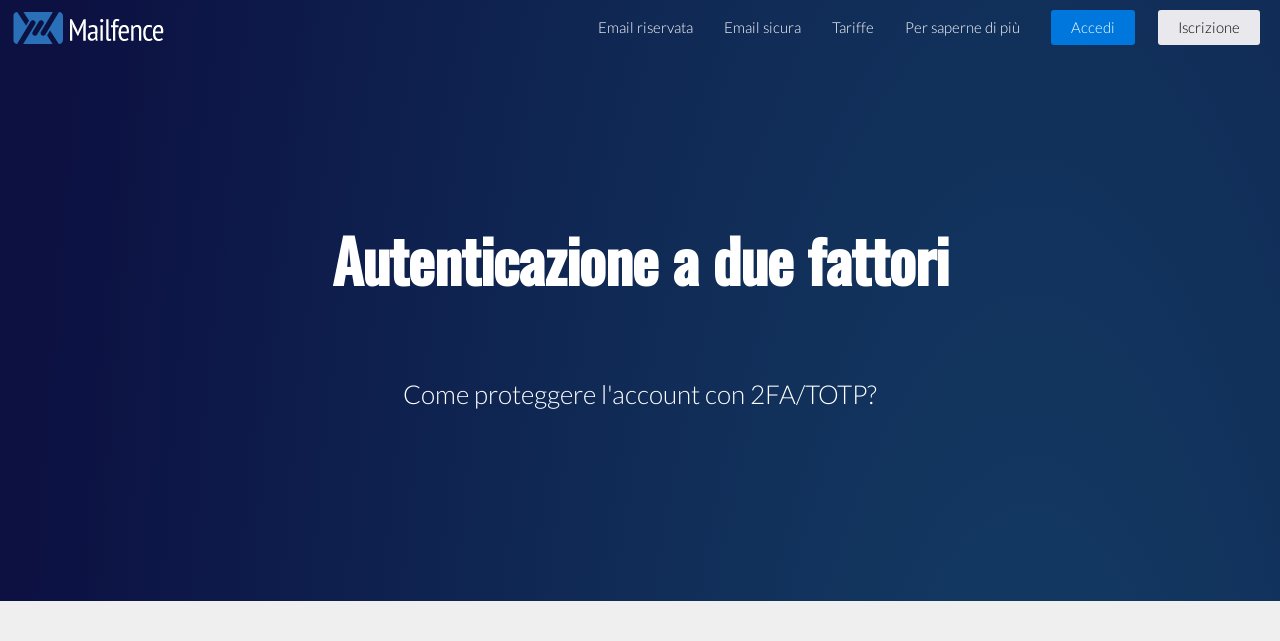

--- FILE ---
content_type: text/html;charset=utf-8
request_url: https://mailfence.com/it/autenticazione-due-fattori.jsp
body_size: 57292
content:









	<!DOCTYPE html>
<html lang="it" prefix="og: http://ogp.me/ns#" dir="ltr">
<head>
	<meta charset="utf-8" />
	<link href="/c/mailfence/css/page.css?kvkdkjhygd" rel="stylesheet">
	<link href="/c/mailfence/css/page_next.css?kvkdkjhygd" rel="stylesheet">
	<meta name="viewport" content="width=device-width, initial-scale=1.0">
	<meta name="author" content="Mailfence">

	<title>Autenticazione a due fattori per la email sicura di Mailfence</title>
	<meta name="description" content="L'atenticazione a due fattori aggiunge un ulteriore livello di sicurezza al vostro account Mailfence per assicurare che solo voi possiate accedervi.">

	<link rel="canonical" href="https://mailfence.com/it/autenticazione-due-fattori.jsp">
	<link rel="alternate" href="https://mailfence.com/en/two-factor-authentication.jsp" hreflang="en" />
	<link rel="alternate" href="https://mailfence.com/fr/authentification-a-deux-facteurs.jsp" hreflang="fr" />
	<link rel="alternate" href="https://mailfence.com/de/zwei-faktor-authentifizierung.jsp" hreflang="de" />
	<link rel="alternate" href="https://mailfence.com/es/autentificacion-de-dos-factores.jsp" hreflang="es" />
	<link rel="alternate" href="https://mailfence.com/pt/autenticacao-de-dois-fatores.jsp" hreflang="pt" />
	<link rel="alternate" href="https://mailfence.com/nl/twee-factor-authenticatie.jsp" hreflang="nl" />
	<link rel="alternate" href="https://mailfence.com/ru/two-factor-authentication.jsp" hreflang="ru" />
	<link rel="alternate" href="https://mailfence.com/sv/tva-faktors-autentisering.jsp" hreflang="sv" />
	<link rel="alternate" href="https://mailfence.com/it/autenticazione-due-fattori.jsp" hreflang="it" />
	<link rel="alternate" href="https://mailfence.com/tr/iki-faktorlu-belgeleme.jsp" hreflang="tr" />
	<link rel="alternate" href="https://mailfence.com/cs/dvoufazove-overeni.jsp" hreflang="cs" />
	<link rel="alternate" href="https://mailfence.com/en/two-factor-authentication.jsp" hreflang="x-default" />

	<link rel="icon" type="image/png" href="/c/mailfence/images/favicon/favicon.png" sizes="16x16"><link rel="apple-touch-icon" sizes="180x180" href="/c/mailfence/images/favicon/apple-touch-icon.png">
	<link rel="icon" type="image/png" sizes="32x32" href="/c/mailfence/images/favicon/favicon-32x32.png">
	<link rel="icon" type="image/png" sizes="16x16" href="/c/mailfence/images/favicon/favicon-16x16.png">
	<link rel="manifest" href="/c/mailfence/images/favicon/site.webmanifest">
	<link rel="mask-icon" href="/c/mailfence/images/favicon/safari-pinned-tab.svg" color="#5bbad5">
	<link rel="shortcut icon" href="/c/mailfence/images/favicon/favicon.ico">
	<meta name="msapplication-TileColor" content="#da532c">
	<meta name="msapplication-config" content="/c/mailfence/images/favicon/browserconfig.xml">
	<meta name="theme-color" content="#ffffff"><meta name="twitter:card" content="summary" />
	<meta name="twitter:site" content="@mailfence" />
	<meta name="twitter:title" content="Posta sicura e rispettosa della vostra privacy, email criptato" />
	<meta name="twitter:description" content="Mailfence è l'unico servizio email sicuro e rispettoso della vita privata che vi lascia il controllo. Un servizio email criptato protetto dalla legge belga sulla privacy." />
	<meta name="twitter:image" content="https://mailfence.com/c/mailfence/images/mailfence_it_twitter_card.png" />
	<meta property="og:title" content="Autenticazione a due fattori per la email sicura di Mailfence" />
	<meta property="og:type" content="website" />
	<meta property="og:site_name" content="Mailfence">
	<meta property="og:description" content="L'atenticazione a due fattori aggiunge un ulteriore livello di sicurezza al vostro account Mailfence per assicurare che solo voi possiate accedervi.">
	<meta property="og:url" content="https://mailfence.com/it/autenticazione-due-fattori.jsp">
	<meta property="og:image" content="https://mailfence.com/c/mailfence/images/mailfence_it.jpg">

	<style type="text/css">
		

/* cyrillic */
@font-face { font-family:'Oswald';font-style:normal;font-weight:500;font-display:swap;unicode-range:U+0400-045F,U+0490-0491,U+04B0-04B1,U+2116;src:url([data-uri]) format('woff');
}
/* latin-ext */
@font-face {font-family:'Oswald';font-style:normal;font-weight:500;font-display:swap;unicode-range:U+0100-024F,U+0259,U+1E00-1EFF,U+2020,U+20A0-20AB,U+20AD-20CF,U+2113,U+2C60-2C7F,U+A720-A7FF;src:url([data-uri]) format('woff');
}


@font-face {font-family:Lato;font-weight:100;src:url([data-uri]);}
		
@font-face {font-family:Lato;font-weight:300;src:url([data-uri]);}
		html {font-family: Lato, sans-serif;font-size: 15px;font-weight: 100;line-height: 1.3;text-rendering: optimizelegibility;}
		b, strong {font-weight: normal;font-style: italic;}
	</style>
</head>
<body id="body">
	<nav class="bar right limit sticky transparent" role="navigation" id="primary">
	<a class="brand" href="/">
		<svg class="logo" width="151" height="32" xmlns="http://www.w3.org/2000/svg" shape-rendering="geometricPrecision">
<!--rect x="4" y="0" fill="white" height="32" width="42"></rect-->
<path fill="#fff" class="mf_name" id="mf_name_id" d="m70.374 14.538.279-3.248h-.124l-.992 3.033-4.367 9.315h-.775l-4.584-9.315-.96-3.033h-.124l.433 3.248v14.094h-2.23V7.184h1.952l5.235 10.54.774 2.513h.062l.743-2.543 4.957-10.51h2.044v21.448h-2.323V14.538ZM75.492 14.231c.599-.367 1.327-.653 2.184-.858.856-.204 1.76-.306 2.71-.306.868 0 1.565.128 2.091.383a3.1 3.1 0 0 1 1.24 1.042c.298.44.495.94.588 1.501.092.562.139 1.15.139 1.762 0 1.226-.027 2.42-.08 3.585a72.371 72.371 0 0 0-.08 3.309c0 .777.027 1.497.08 2.16.053.665.152 1.293.296 1.885h-1.746l-.542-1.808h-.123c-.308.531-.758.991-1.353 1.379-.594.387-1.394.582-2.398.582-1.107 0-2.014-.383-2.72-1.15-.708-.765-1.062-1.822-1.062-3.17 0-.879.149-1.614.446-2.207a3.727 3.727 0 0 1 1.26-1.44c.543-.367 1.188-.628 1.935-.781.747-.153 1.582-.23 2.504-.23h.614c.205 0 .42.01.646.03.061-.632.092-1.194.092-1.684 0-1.165-.174-1.982-.522-2.452-.348-.47-.982-.704-1.903-.704-.573 0-1.197.087-1.872.26-.676.174-1.239.394-1.688.659l-.736-1.747Zm6.66 7.415a12.285 12.285 0 0 0-1.224-.061c-.49 0-.97.041-1.44.122-.47.082-.887.226-1.254.43s-.658.48-.872.827c-.215.347-.321.786-.321 1.317 0 .817.198 1.451.596 1.9.398.45.913.674 1.546.674.857 0 1.52-.204 1.99-.613.469-.408.795-.858.979-1.348v-3.248ZM87.145 8.655c0-.49.14-.889.419-1.195.278-.307.645-.46 1.1-.46.453 0 .83.149 1.13.444.299.296.449.7.449 1.21 0 .49-.15.874-.45 1.15-.299.275-.676.413-1.13.413-.454 0-.82-.142-1.1-.429-.278-.285-.418-.663-.418-1.133Zm.403 4.657h2.23v15.32h-2.23v-15.32ZM95.423 24.986c0 .715.098 1.226.294 1.532.197.306.47.46.821.46.434 0 .94-.112 1.518-.337l.217 1.777c-.269.164-.646.296-1.13.398a6.484 6.484 0 0 1-1.318.153c-.785 0-1.42-.24-1.905-.72-.485-.48-.727-1.322-.727-2.527V7.183h2.23v17.802ZM98.063 13.312h1.889v-.858c0-1.92.279-3.31.836-4.167.558-.858 1.507-1.287 2.85-1.287.537 0 1.022.03 1.456.092.434.061.877.194 1.332.398l-.557 1.9a4.286 4.286 0 0 0-1.038-.322 5.862 5.862 0 0 0-.914-.076c-.413 0-.733.081-.96.245-.227.164-.398.419-.511.766-.114.347-.186.792-.217 1.333-.031.541-.046 1.2-.046 1.976h3.221v1.992h-3.221v13.328h-2.23V15.304h-1.89v-1.992ZM115.509 27.59c-.496.45-1.126.797-1.89 1.042a7.864 7.864 0 0 1-2.416.368c-.971 0-1.813-.189-2.525-.567a4.77 4.77 0 0 1-1.765-1.624c-.465-.704-.806-1.547-1.022-2.528-.217-.98-.326-2.083-.326-3.309 0-2.614.485-4.606 1.456-5.975.971-1.368 2.344-2.053 4.12-2.053.578 0 1.151.072 1.719.215a3.425 3.425 0 0 1 1.533.858c.454.429.821 1.032 1.1 1.808.279.776.418 1.787.418 3.033 0 .347-.015.72-.046 1.118-.031.399-.067.812-.108 1.241h-7.868c0 .879.072 1.675.217 2.39.144.716.371 1.323.681 1.823.31.501.708.889 1.192 1.165.485.276 1.089.413 1.813.413.557 0 1.11-.102 1.657-.306.547-.204.965-.449 1.255-.735l.805 1.623Zm-1.735-8.211c.041-1.532-.176-2.655-.65-3.37-.476-.716-1.126-1.073-1.952-1.073-.95 0-1.704.357-2.261 1.072-.558.716-.888 1.839-.992 3.37h5.855ZM126.11 28.632v-9.345c0-1.532-.182-2.64-.543-3.325-.361-.684-1.006-1.026-1.936-1.026-.826 0-1.507.245-2.044.735a4.32 4.32 0 0 0-1.177 1.808v11.153h-2.23v-15.32h1.61l.403 1.624h.093c.392-.552.924-1.021 1.595-1.41.671-.387 1.472-.582 2.401-.582.661 0 1.244.092 1.75.276.506.184.929.495 1.27.935.341.44.599 1.026.775 1.761.175.736.263 1.666.263 2.789v9.927h-2.23ZM139.467 27.866a5.249 5.249 0 0 1-1.765.858 7.708 7.708 0 0 1-2.075.276c-.992 0-1.828-.189-2.509-.567a4.406 4.406 0 0 1-1.658-1.624c-.423-.704-.733-1.552-.929-2.543-.197-.99-.295-2.089-.295-3.294 0-2.614.47-4.606 1.41-5.975.939-1.368 2.286-2.053 4.042-2.053.806 0 1.497.072 2.076.215a6.264 6.264 0 0 1 1.486.551l-.619 1.93a5.357 5.357 0 0 0-2.695-.704c-1.115 0-1.957.486-2.525 1.455-.568.971-.851 2.498-.851 4.581 0 .838.062 1.624.186 2.36.124.735.33 1.374.619 1.915.289.54.661.97 1.115 1.286.454.317 1.023.475 1.704.475.537 0 1.038-.092 1.503-.275.464-.184.841-.399 1.13-.644l.65 1.777ZM149.82 27.59c-.496.45-1.126.797-1.89 1.042a7.864 7.864 0 0 1-2.416.368c-.971 0-1.812-.189-2.524-.567a4.774 4.774 0 0 1-1.766-1.624c-.465-.704-.805-1.547-1.022-2.528-.217-.98-.326-2.083-.326-3.309 0-2.614.485-4.606 1.456-5.975.971-1.368 2.344-2.053 4.12-2.053.578 0 1.151.072 1.719.215a3.425 3.425 0 0 1 1.533.858c.455.429.821 1.032 1.1 1.808.279.776.419 1.787.419 3.033 0 .347-.016.72-.047 1.118-.03.399-.067.812-.108 1.241H142.2c0 .879.072 1.675.217 2.39.144.716.371 1.323.681 1.823.31.501.708.889 1.193 1.165.484.276 1.088.413 1.812.413.557 0 1.11-.102 1.657-.306.547-.204.965-.449 1.255-.735l.805 1.623Zm-1.735-8.211c.041-1.532-.175-2.655-.65-3.37-.476-.716-1.126-1.073-1.952-1.073-.95 0-1.704.357-2.261 1.072-.558.716-.888 1.839-.992 3.37h5.855Z" />
<path fill="#2970B8" d="M25.036 0h14.865L27.916 19.939c-.72 1.181-.308 2.707.978 3.446 1.234.689 2.828.246 3.549-.936L45.969 0h.155c2.108 0 3.806 1.723 3.806 3.84v24.27c0 2.118-1.698 3.89-3.806 3.89h-.31L37.02 18.462l-2.932 4.923L39.642 32H25.036V21.021l5.452-8.96c.72-1.23.257-2.756-.977-3.446-1.286-.689-2.88-.295-3.6.936l-.875 1.378V0ZM4.155 0h.051l8.846 13.539 2.983-4.924L10.43 0h14.607v10.93l-5.4 9.009c-.72 1.181-.309 2.707.977 3.446 1.234.689 2.88.246 3.6-.936l.823-1.428V32H10.172l12.035-19.938c.72-1.231.309-2.757-.977-3.447a2.706 2.706 0 0 0-3.6.936L4.103 32C2.046 31.95.4 30.228.4 28.11V3.84C.4 1.723 2.097 0 4.155 0Z" />
</svg></a>
	<button type="button" href="#" class="nav-link btn-touch" aria-label="menu">
		<div id="menuToggle">
			<input type="checkbox" />
			<span></span><span></span><span></span>   
		</div>
	</button>
	<ul class="menu">
		<li class="item" aria-label="menuitem"><a href="/it/email-riservatezza.jsp">Email riservata</a></li>
		<li class="item" aria-label="menuitem"><a href="/it/email-sicura.jsp">Email sicura</a></li>
		<li class="item" aria-label="menuitem"><a href="/#pricing">Tariffe</a></li>
		<li class="item" aria-label="menuitem"><a href="/#menu">Per saperne di più</a></li>
		<li><button id="signin" tabindex="0" onclick="window.location.href ='/sw?type=L&state=0&lf=mailfence'" aria-label="button">Accedi</button>
		<button id="signup" tabindex="0" onclick="window.location.href ='/registration/?lg=it&back=1&nextPage=%2Fsw%3Ftype%3DL%26state%3D0%26lf%3Dmailfence'" aria-label="button">Iscrizione</button>
		</li>
	</ul>
</nav>
<main role="main" id="main">
		<section class="container limit" id="header">
			<div class="row">
				<header>
					<h1>Autenticazione a due fattori</h1>
					<h2>Come proteggere l'account con 2FA/TOTP?</h2>
					</header>
			</div>
			<div class="row register_mobile">
			<a href="/registration/?lg=it&back=1&nextPage=%2Fsw%3Ftype%3DL%26state%3D0%26lf%3Dmailfence" class="register_button" rel="nofollow" aria-label="Register">Iscrizione</a>
			</div>
		</section>
		<section class="container limit" id="details">
			<div class="row">
				<div class="col of-1"></div>
				<div class="col of-9">	
					<li>
						<span>Cos'è l'autenticazione a due fattori?</span>
						L'autenticazione a due fattori (2FA) rende più sicuro l'accesso al vostro account richiedendo, oltre al nome utente e alla password, anche un codice univoco temporaneo (simile al sistema usato per l'home banking). Questo codice variabile viene generato da una app installabile sul vostro smartphone o tablet.  Tecnicamente si definisce Time-based One-Time Password (TOTP).</li>
					<li>
						<span>Attivazione</span>
						Questa funziona necessita dell'installazione di una app sul vostro smartphone o tablet (Authy anche sul computer). Questa app non è collegata a Mailfence e può essere usata anche con altri siti.<ul><li>Android: <a href="https://authy.com/" target="_blank" rel="nofollow">Authy</a>, <a href="https://play.google.com/store/apps/details?id=com.google.android.apps.authenticator2&amp;hl=en" target="_blank rel="nofollow">Google Authenticator</a>, <a href="https://play.google.com/store/apps/details?id=org.fedorahosted.freeotp" target="_blank rel="nofollow">FreeOTP</a></li><li>iOS: <a href="https://authy.com/" target="_blank rel="nofollow">Authy</a>, <a href="https://apps.apple.com/it/app/google-authenticator/id388497605" target="_blank rel="nofollow">Google Authenticator</a>, <a href="https://apps.apple.com/it/app/freeotp-authenticator/id872559395" target="_blank rel="nofollow">FreeOTP</a></li></ul>Potete utilizzare qualsiasi app che segua lo standard aperto TOTP.<br>Google Authenticator: nonostante sia una app di Google, non presenta alcun rischio per la privacy perché Google non verrà mai a conoscenza della vostra password per Mailfence.<br><br>Pertanto:<ol><li>Accedete normalmente</li><li>Cliccate su <b>Parametri</b> nella barra degli strumenti in alto a destra.</li><li>Andate in <b>Account</b> e selezionate <b>Sicurezza</b>.</li><li>Nella sezione <b>Autenticazione a due fattori</b> cliccate su <b>Configurazione dell'autenticazione a due fattori</b>.</li><li>Aprite la app sul vostro dispositivo e scansionate il codice QR mostrato. Mailfence apparirà nella app, unitamente a un codice di 6 cifre. Questo codice cambia periodicamente.</li><li>Assicuratevi di generare dei codici di riserva e di conservarli in modo sicuro. Nel caso non aveste più accesso alla app TOTP vi serviranno per poter accedere lo stesso. NB: la generazione di nuovi codici di riserva invaliderà quelli precedenti.</li><li>Per accedere inserite le 6 cifre del codice in Mailfence.</li></ol>Da ora in poi, ogni volta che effettuerete l'accesso a Mailfence dovrete inserire un nuovo codice temporaneo. Il vostro dispositivo è ora collegato al vostro account Mailfence e nessun altro potrà esserlo simultaneamente.</li>
					<li>
						<span>Come utilizzarla</span>
						<ol><li>Accedete con le solite credenziali (nome utente e password).</li><li>Apparirà una schermata intermedia dove inserire il codice temporaneo a 6 cifre generato dalla app.</li><li>Se il codice inserito è corretto, la connessione sarà eseguita.</li></ol></li>
				</div>
				<div class="row">
					<div class="col of-2"></div>
					<div class="col of-8">
					<a href="/registration/?lg=it&back=1&nextPage=%2Fsw%3Ftype%3DL%26state%3D0%26lf%3Dmailfence" class="register_button" rel="nofollow" aria-label="Register">Iscrizione</a>
					</div>
					<div class="col of-2"></div>
				</div>
			</div>
		</section>
	</main>
	<footer class="container limit" id="page-footer" role="footer">
		<div class="row" id="menu">
	<div class="col of-1"></div>
	<div class="col of-2">
		<h3>Privacy</h3>
	<a href="/it/email-riservatezza.jsp">Email riservata</a>
		<a href="/it/privacy.jsp">Privacy</a>
		<a href="/it/modello-di-minaccia.jsp">Modelli di minaccia</a>		
	</div>
	<div class="col of-2">
		<h3>Sicurezza</h3>
	<a href="/it/email-sicura.jsp">Email sicura</a>
		<a href="/it/crittografia-punto-punto.jsp">Crittografia</a>
		<a  class="active">Autenticazione a 2 fattori</a>				
	</div>
	<div class="col of-2">
		<h3>Informazioni</h3>
	<a href="/it/condizioni-utilizzo.jsp">Termini e condizioni d''uso</a>
		<a href="https://blog.mailfence.com/transparency-report-and-warrant-canary/" target="_blank" rel="noopener">Rapporto di trasparenza</a>
		<a href="/it/azienda.jsp">Azienda</a>
		<a href="/it/stampa.jsp">Stampa</a>
	<a href="/it/contatto.jsp">Contatto</a>
	<a href="https://blog.mailfence.com" target="_blank" rel="noopener" title="Mailfence blog">Blog</a>
	<a href="https://www.mfstatus.com/" target="_new">Mailfence status</a>
	</div>
	<div class="col of-2">
		<h3>Saperne di più</h3>
	<a href="https://kb.mailfence.com" target="_blank" rel="noopener">Assistenza</a>  
	<a href="https://chat.mailfence.com" target="_blank" rel="noopener nofollow">Nicol.ai Assistant</a>
	<a href="/en/doc/" target="_blank" rel="noopener">Documentazione</a>
	<a href="/it/faq.jsp">FAQ</a>   
	<a href="/it/#pricing">Tariffe</a>
	<a href="/it/email-sicura-per-aziende.jsp">Mailfence per Aziende</a>
	</div>
	<div class="col of-2">
		<h3>Lingua</h3>
		<a href="javascript:selLang('en');" class="">English</a>
		<a href="javascript:selLang('fr');" class="">Français</a>
		<a href="javascript:selLang('es');" class="">Español</a>
		<a href="javascript:selLang('pt');" class="">Português</a>
		<a href="javascript:selLang('it');" class="active">Italiano</a>				
		<a href="javascript:selLang('de');" class="">Deutsch</a>
		<a href="javascript:selLang('nl');" class="">Nederlands</a>
		<a href="javascript:selLang('sv');" class="">Sverige</a>
		<a href="javascript:selLang('ru');" class="">Русский</a>
		<a href="javascript:selLang('tr');" class="">Turkce</a>
		<a href="javascript:selLang('cs');" class="">Čeština</a>
	</div>
	<div class="col of-1"></div>
</div>
<div class="row socialmedia">
	<div>
		<a href="https://twitter.com/mailfence" class="social" target="_blank" rel="noopener nofollow" title="Twitter">
			<svg role="img" xmlns="http://www.w3.org/2000/svg" viewBox="0 1 49 49"><path d="M 11 4 C 7.134 4 4 7.134 4 11 L 4 39 C 4 42.866 7.134 46 11 46 L 39 46 C 42.866 46 46 42.866 46 39 L 46 11 C 46 7.134 42.866 4 39 4 L 11 4 z M 13.085938 13 L 21.023438 13 L 26.660156 21.009766 L 33.5 13 L 36 13 L 27.789062 22.613281 L 37.914062 37 L 29.978516 37 L 23.4375 27.707031 L 15.5 37 L 13 37 L 22.308594 26.103516 L 13.085938 13 z M 16.914062 15 L 31.021484 35 L 34.085938 35 L 19.978516 15 L 16.914062 15 z"/></svg>
		</a>
		
		<a href="https://www.linkedin.com/company/mailfence" class="social" target="_blank" rel="noopener nofollow">
			<svg role="img" xmlns="http://www.w3.org/2000/svg" viewBox="0 0 512 512"><path d="M416 32H31.9C14.3 32 0 46.5 0 64.3v383.4C0 465.5 14.3 480 31.9 480H416c17.6 0 32-14.5 32-32.3V64.3c0-17.8-14.4-32.3-32-32.3zM135.4 416H69V202.2h66.5V416zm-33.2-243c-21.3 0-38.5-17.3-38.5-38.5S80.9 96 102.2 96c21.2 0 38.5 17.3 38.5 38.5 0 21.3-17.2 38.5-38.5 38.5zm282.1 243h-66.4V312c0-24.8-.5-56.7-34.5-56.7-34.6 0-39.9 27-39.9 54.9V416h-66.4V202.2h63.7v29.2h.9c8.9-16.8 30.6-34.5 62.9-34.5 67.2 0 79.7 44.3 79.7 101.9V416z"></path></svg>
		</a>
		<a href="https://www.reddit.com/r/mailfence" class="social" target="_blank" rel="noopener nofollow">
			<svg role="img" xmlns="http://www.w3.org/2000/svg" viewBox="0 0 512 512"><path d="M283.2 345.5c2.7 2.7 2.7 6.8 0 9.2-24.5 24.5-93.8 24.6-118.4 0-2.7-2.4-2.7-6.5 0-9.2 2.4-2.4 6.5-2.4 8.9 0 18.7 19.2 81 19.6 100.5 0 2.4-2.3 6.6-2.3 9 0zm-91.3-53.8c0-14.9-11.9-26.8-26.5-26.8-14.9 0-26.8 11.9-26.8 26.8 0 14.6 11.9 26.5 26.8 26.5 14.6 0 26.5-11.9 26.5-26.5zm90.7-26.8c-14.6 0-26.5 11.9-26.5 26.8 0 14.6 11.9 26.5 26.5 26.5 14.9 0 26.8-11.9 26.8-26.5 0-14.9-11.9-26.8-26.8-26.8zM448 80v352c0 26.5-21.5 48-48 48H48c-26.5 0-48-21.5-48-48V80c0-26.5 21.5-48 48-48h352c26.5 0 48 21.5 48 48zm-99.7 140.6c-10.1 0-19 4.2-25.6 10.7-24.1-16.7-56.5-27.4-92.5-28.6l18.7-84.2 59.5 13.4c0 14.6 11.9 26.5 26.5 26.5 14.9 0 26.8-12.2 26.8-26.8 0-14.6-11.9-26.8-26.8-26.8-10.4 0-19.3 6.2-23.8 14.9l-65.7-14.6c-3.3-.9-6.5 1.5-7.4 4.8l-20.5 92.8c-35.7 1.5-67.8 12.2-91.9 28.9-6.5-6.8-15.8-11-25.9-11-37.5 0-49.8 50.4-15.5 67.5-1.2 5.4-1.8 11-1.8 16.7 0 56.5 63.7 102.3 141.9 102.3 78.5 0 142.2-45.8 142.2-102.3 0-5.7-.6-11.6-2.1-17 33.6-17.2 21.2-67.2-16.1-67.2z"></path></svg>
		</a>

		<a href="https://www.youtube.com/@mailfence" class="social" target="_blank" rel="noopener nofollow">
			<svg xmlns="http://www.w3.org/2000/svg" viewBox="0 0 448 512"><path d="M186.8 202.1l95.2 54.1-95.2 54.1V202.1zM448 80v352c0 26.5-21.5 48-48 48H48c-26.5 0-48-21.5-48-48V80c0-26.5 21.5-48 48-48h352c26.5 0 48 21.5 48 48zm-42 176.3s0-59.6-7.6-88.2c-4.2-15.8-16.5-28.2-32.2-32.4C337.9 128 224 128 224 128s-113.9 0-142.2 7.7c-15.7 4.2-28 16.6-32.2 32.4-7.6 28.5-7.6 88.2-7.6 88.2s0 59.6 7.6 88.2c4.2 15.8 16.5 27.7 32.2 31.9C110.1 384 224 384 224 384s113.9 0 142.2-7.7c15.7-4.2 28-16.1 32.2-31.9 7.6-28.5 7.6-88.1 7.6-88.1z"/></svg>
		</a>
	</div>
	<div>
		<h3 style="color:#1ed704;font-size:115%">
			<svg xmlns="http://www.w3.org/2000/svg" xmlns:xlink="http://www.w3.org/1999/xlink" width="73px" height="55px" viewBox="188.5 73.5 579 439" enable-background="new 188.5 73.5 579 439" xml:space="preserve" style="padding: 0 !important;">
			<path fill="#1ed704" d="M221.2,143.8c-4.7,1.9-9.5,6.3-12.6,11.5l-3,5v142.3v142.3l3.2,5.2c1.8,2.8,5.4,6.7,7.8,8.5l4.7,3.3
				l79.4,0.3l79.4,0.2l3.8-3.8c3.4-3.4,3.8-4.2,3.2-8.4c-0.4-3.2-1.6-5.4-4-7.4l-3.2-3h-75.7h-75.6V302.5V165.2h52.7h90.9l3.6-3.7
				c5.3-5.3,4.8-12.2-1.1-17c-2-1.7-45-1.9-95.7-1.8C245.4,142.7,222.8,143.2,221.2,143.8z"/>
			<path fill="#1ed704" d="M566.4,145.3c-4.1,3.4-5.2,7.7-3,12.7c0,9.8,36,7.2,81.6,7.2h40.8v39.4c0,23.8,0.4,41.1,1.1,43.5
				c0.6,2.1,2.4,4.9,4,6.2c2.6,1.9,4.3,2.1,21.9,2.1h19.2v46.1v46.1h-19.2c-17.6,0-19.3,0.2-21.9,2.1c-1.6,1.3-3.3,4.1-4,6.2
				c-0.6,2.4-1.1,19.6-1.1,43.3v39.5H587c-109.8,0-103.8-0.4-106.9,7.2c-2,4.6-0.5,10,3.5,13.2c2.7,2.1,4.1,2.1,105.4,2.1h102.7
				l4.9-3.1c5.5-3.5,9.7-8.6,11.5-14c0.8-2.5,1.2-15.3,1.2-38.8v-35.3h13.2c10.3,0,13.9-0.4,17.4-2c4.7-2.1,11.8-9.3,13.4-13.6
				c1.4-3.6,1.4-102.4,0-106c-1.6-4.3-8.7-11.5-13.4-13.6c-3.4-1.6-7.1-2-17.4-2h-13.2v-35c0-38.5,1.5-40.8-4.4-47.6
				c-7.4-8.8-8.1-8.6-58.3-8.6h-77.1L566.4,145.3z"/>
			<g>
				<path fill="#1ed704" d="M469.5,215.9c-2.7-2.1-5.8-2.9-9.3-2.4c-3.5,0.5-6.3,2-8.4,4.8c-13.8,18-24,36.6-30.6,55.8
					c-6.6,19.2-10,38.2-10.3,56.8c-0.3,18.6,1.7,39.7,6,63.3c0.7,3.7,2.3,6.5,4.8,8.4c2.7,2.1,5.8,2.9,9.3,2.4c3.5-0.5,6.3-2,8.4-4.8
					c1.9-2.5,2.7-5.6,2.4-9.3c-0.4-4.7-1.1-11.5-2.2-20.1c-1.1-8.7-1.9-14.8-2.3-18.4c-2-24.3-0.3-45.4,4.8-63.2
					c5.1-17.9,15-36.4,29.6-55.4c2.1-2.7,2.9-5.8,2.4-9.3C473.8,220.8,472.2,218,469.5,215.9L469.5,215.9z M500.2,111.9
					c9.9,7.6,19.2,16.4,27.8,26.4c19.7,22.8,32.3,47.8,37.7,75c5.5,27.2,5.1,56.7-1.1,88.3c-5.9,31-17.8,58.2-35.8,81.6
					c-11.9,15.5-25.8,28.5-41.8,39.1c-1.7,1.2-7.5,4.1-17.2,8.7c-9.7,4.6-15.5,8.2-17.4,10.6c-1.3,1.7-1.2,5,0.3,10
					c1.5,5,3.3,10.2,5.6,15.5c2.3,5.3,3.8,10.8,4.6,16.7c0.9,5.8,0.1,10.2-2.2,13.3c-2.4,3.1-5,5.3-7.9,6.7s-5.3,2-7.5,2
					c-2.2,0-5.4-0.3-9.8-0.8c-0.6-0.1-1.4-0.3-2.4-0.4c-1.1-0.2-1.8-0.3-2.2-0.4c-0.4-0.1-1-0.3-1.9-0.7c-0.8-0.4-1.5-0.8-2.3-1.4
					c-3.7-2.8-6.2-7.4-7.8-13.7c-1.5-6.3-2.2-12.5-2.1-18.5c0.2-6,0-11.8-0.6-17.4c-0.5-5.6-1.8-9.1-3.8-10.6c-0.4-0.3-3-1.1-7.7-2.4
					c-4.7-1.3-7.6-2.2-8.8-2.8c-6.1-3.2-11.8-6.9-17.4-11.1c-12-9.2-21.7-20.3-29.2-33.3c-7.5-13-12.3-26.6-14.6-40.9
					c-2.2-14.3-2.6-28.7-1.2-43.4c1.4-14.7,4.6-29.2,9.6-43.5c2.5-7.2,7-15.8,13.5-25.8c6.5-10,13.2-19.7,20.2-29.2
					c7-9.5,13.9-19,20.6-28.7c6.7-9.7,12-19.2,15.9-28.5c3.9-9.3,5.6-17.5,4.8-24.6l-1.1-8.2c0,0-0.3-2.7-0.8-8
					c-0.5-5.3-0.5-7.6,0.1-6.6c0.6,0.9,1.3-1.6,1.9-7.7c0.6-6,2.1-8.5,4.5-7.4c3.1-4.1,8.4-5.9,15.7-5.5c7.3,0.4,15.1,2.4,23.3,6
					c8.2,3.6,15.6,7.4,22.3,11.2C490.9,105.4,496.2,108.8,500.2,111.9L500.2,111.9z"/>
			</g>
			</svg>
			<span style="position:relative;top:-9px;;">100% Green Energy</span>
			<br/>
			<svg xmlns="http://www.w3.org/2000/svg" class="w-20" viewBox="0 0 106 40" style="height:67px;width:170px;">
				  <defs>
				    <style>.cls-2{fill:#f8d12e}.cls-3{fill:#fff}</style>
				  </defs>
				  <rect width="106" height="40" fill="#161e2e" rx="6"></rect>
				  <g style="fill:#2050e0;stroke:#e7e7e7;stroke-miterlimit:10">
				    <path d="M6 0h34v40H6a6 6 0 0 1-6-6V6a6 6 0 0 1 6-6Z" style="stroke:none"></path>
				  </g>
				  <g id="Group" transform="translate(6 6)">
				    <path id="Shape" d="m1.922 0 .454 1.468h1.467l-1.188.907.454 1.468-1.187-.908-1.188.908.454-1.468L0 1.468h1.468Z" class="cls-2" transform="translate(12.078)"></path>
				    <path id="Shape-2" d="m1.922 0 .454 1.468h1.467l-1.188.907.454 1.468-1.187-.907-1.188.907.454-1.468L0 1.468h1.468Z" class="cls-2" data-name="Shape" transform="translate(12.078 24.157)"></path>
				    <path id="Shape-3" d="m1.922 0 .453 1.468h1.468l-1.188.908.454 1.468-1.187-.908-1.188.907.454-1.468L0 1.468h1.468Z" class="cls-2" data-name="Shape" transform="translate(18.118 2.196)"></path>
				    <path id="Shape-4" d="m1.922 0 .453 1.468h1.468l-1.188.907.454 1.468-1.187-.907-1.188.907.454-1.468L0 1.468h1.468Z" class="cls-2" data-name="Shape" transform="translate(23 18)"></path>
				    <path id="Shape-5" d="m1.922 0 .453 1.468h1.468l-1.188.907.454 1.468-1.187-.907-1.188.907.454-1.468L0 1.468h1.468Z" class="cls-2" data-name="Shape" transform="translate(24.157 12.078)"></path>
				    <path id="Shape-6" d="m1.922 0 .453 1.468h1.468l-1.188.907.454 1.468-1.187-.907-1.188.907.454-1.468L0 1.468h1.468Z" class="cls-2" data-name="Shape" transform="translate(0 12.078)"></path>
				    <path id="Shape-7" d="m1.922 0 .453 1.468h1.468l-1.187.907.453 1.468-1.187-.907-1.188.907.454-1.468L0 1.468h1.468Z" class="cls-2" data-name="Shape" transform="translate(1 18)"></path>
				    <path id="Shape-8" d="m1.922 0 .453 1.468h1.468l-1.188.907.454 1.468-1.187-.907-1.188.907.454-1.468L0 1.468h1.468Z" class="cls-2" data-name="Shape" transform="translate(23 6)"></path>
				    <path id="Shape-9" d="m1.922 0 .453 1.468h1.468l-1.187.907.453 1.468-1.187-.907-1.188.907.454-1.468L0 1.468h1.468Z" class="cls-2" data-name="Shape" transform="translate(1.5 6)"></path>
				    <path id="Shape-10" d="m1.922 0 .453 1.468h1.468l-1.188.908.454 1.468-1.187-.908-1.188.907.454-1.468L0 1.468h1.468Z" class="cls-2" data-name="Shape" transform="translate(19.216 23.059)"></path>
				    <path id="Shape-11" d="m1.922 0 .453 1.468h1.468l-1.188.908.454 1.468-1.187-.908-1.188.907.454-1.468L0 1.468h1.468Z" class="cls-2" data-name="Shape" transform="translate(6.039 2.196)"></path>
				    <path id="Shape-12" d="m1.921 0 .454 1.468h1.468l-1.188.907.454 1.468-1.188-.906-1.187.906.454-1.468L0 1.468h1.468Z" class="cls-2" data-name="Shape" transform="translate(4.941 23.059)"></path>
				  </g>
				  <path id="GDPR" d="M4.82 9.192a5.018 5.018 0 0 1-3.406-1.24A4.406 4.406 0 0 1 0 4.6a4.4 4.4 0 0 1 1.414-3.361A5.018 5.018 0 0 1 4.82 0a4.23 4.23 0 0 1 3.807 2.065L6.7 3.077a2.225 2.225 0 0 0-1.88-1.052 2.433 2.433 0 0 0-1.787.741 2.629 2.629 0 0 0-.7 1.83 2.63 2.63 0 0 0 .7 1.831 2.433 2.433 0 0 0 1.787.741 2.761 2.761 0 0 0 1.68-.534v-.746H4.46v-1.9h4.3V7.46a5.14 5.14 0 0 1-3.94 1.732Zm25.88-.16h-2.3V.147h4.459A2.868 2.868 0 0 1 35.96 3.1a2.709 2.709 0 0 1-1.776 2.664L36 9.03h-2.63l-1.5-3.01H30.7v3.01Zm0-6.954v2h1.816a1.023 1.023 0 0 0 1.108-1 1.023 1.023 0 0 0-1.108-1Zm-8.587 6.953h-2.3V.147h4.46a2.868 2.868 0 0 1 3.1 2.957 2.851 2.851 0 0 1-3.1 2.917h-2.16v3.01Zm0-6.953v2h1.856a.985.985 0 0 0 1.068-.985 1 1 0 0 0-1.068-1.013Zm-8.252 6.953h-3.753V.147h3.74a5.087 5.087 0 0 1 3.461 1.183 4.221 4.221 0 0 1 1.359 3.253 4.24 4.24 0 0 1-1.357 3.258 5.035 5.035 0 0 1-3.45 1.19ZM12.4 2.145v4.889h1.443a2.429 2.429 0 0 0 1.826-.734 2.488 2.488 0 0 0 .649-1.72 2.271 2.271 0 0 0-2.457-2.438Z" class="cls-3" transform="translate(47 11)"></path>
				  <path id="Shape-13" d="M7.143 9.455H.857A.873.873 0 0 1 0 8.568V5.023a.873.873 0 0 1 .857-.886h.429v-1.33A2.765 2.765 0 0 1 4 0a2.765 2.765 0 0 1 2.714 2.807v1.329h.429A.873.873 0 0 1 8 5.023v3.545a.873.873 0 0 1-.857.887ZM4 1.477a1.31 1.31 0 0 0-1.285 1.33v1.329h2.571V2.807A1.31 1.31 0 0 0 4 1.477Z" class="cls-3" data-name="Shape" transform="translate(16 15)"></path>
				  <text style="font-size:8px;font-family:HelveticaNeue-Bold,Helvetica Neue;font-weight:700;letter-spacing:.025em;fill:#fff" transform="translate(47 31)">
				    <tspan x="0" y="0">COMPLIANT</tspan>
				  </text>
				</svg>
			</a>
		</h3>
	</div>
	<div>
		Mailfence&trade; - Belgium - Europe
	</div>
</div>
<script>
	function selLang(lang){
		
			window.location = "/" + lang + "/";
		
	}
</script>
</footer>
	<script type="text/javascript">
	!function(t,e){"function"==typeof define&&define.amd?define(function(){return e(t)}):e(t)}(this,function(t){var e=function(){function $(t){return null==t?String(t):S[C.call(t)]||"object"}function F(t){return"function"==$(t)}function k(t){return null!=t&&t==t.window}function M(t){return null!=t&&t.nodeType==t.DOCUMENT_NODE}function R(t){return"object"==$(t)}function Z(t){return R(t)&&!k(t)&&Object.getPrototypeOf(t)==Object.prototype}function z(t){var e=!!t&&"length"in t&&t.length,n=r.type(t);return"function"!=n&&!k(t)&&("array"==n||0===e||"number"==typeof e&&e>0&&e-1 in t)}function q(t){return a.call(t,function(t){return null!=t})}function H(t){return t.length>0?r.fn.concat.apply([],t):t}function I(t){return t.replace(/::/g,"/").replace(/([A-Z]+)([A-Z][a-z])/g,"$1_$2").replace(/([a-z\d])([A-Z])/g,"$1_$2").replace(/_/g,"-").toLowerCase()}function V(t){return t in l?l[t]:l[t]=new RegExp("(^|\\s)"+t+"(\\s|$)")}function _(t,e){return"number"!=typeof e||h[I(t)]?e:e+"px"}function B(t){var e,n;return c[t]||(e=f.createElement(t),f.body.appendChild(e),n=getComputedStyle(e,"").getPropertyValue("display"),e.parentNode.removeChild(e),"none"==n&&(n="block"),c[t]=n),c[t]}function U(t){return"children"in t?u.call(t.children):r.map(t.childNodes,function(t){return 1==t.nodeType?t:void 0})}function X(t,e){var n,r=t?t.length:0;for(n=0;r>n;n++)this[n]=t[n];this.length=r,this.selector=e||""}function J(t,r,i){for(n in r)i&&(Z(r[n])||L(r[n]))?(Z(r[n])&&!Z(t[n])&&(t[n]={}),L(r[n])&&!L(t[n])&&(t[n]=[]),J(t[n],r[n],i)):r[n]!==e&&(t[n]=r[n])}function W(t,e){return null==e?r(t):r(t).filter(e)}function Y(t,e,n,r){return F(e)?e.call(t,n,r):e}function G(t,e,n){null==n?t.removeAttribute(e):t.setAttribute(e,n)}function K(t,n){var r=t.className||"",i=r&&r.baseVal!==e;return n===e?i?r.baseVal:r:void(i?r.baseVal=n:t.className=n)}function Q(t){try{return t?"true"==t||("false"==t?!1:"null"==t?null:+t+""==t?+t:/^[\[\{]/.test(t)?r.parseJSON(t):t):t}catch(e){return t}}function tt(t,e){e(t);for(var n=0,r=t.childNodes.length;r>n;n++)tt(t.childNodes[n],e)}var e,n,r,i,O,P,o=[],s=o.concat,a=o.filter,u=o.slice,f=t.document,c={},l={},h={"column-count":1,columns:1,"font-weight":1,"line-height":1,opacity:1,"z-index":1,zoom:1},p=/^\s*<(\w+|!)[^>]*>/,d=/^<(\w+)\s*\/?>(?:<\/\1>|)$/,m=/<(?!area|br|col|embed|hr|img|input|link|meta|param)(([\w:]+)[^>]*)\/>/gi,g=/^(?:body|html)$/i,v=/([A-Z])/g,y=["val","css","html","text","data","width","height","offset"],x=["after","prepend","before","append"],b=f.createElement("table"),E=f.createElement("tr"),j={tr:f.createElement("tbody"),tbody:b,thead:b,tfoot:b,td:E,th:E,"*":f.createElement("div")},w=/complete|loaded|interactive/,T=/^[\w-]*$/,S={},C=S.toString,N={},A=f.createElement("div"),D={tabindex:"tabIndex",readonly:"readOnly","for":"htmlFor","class":"className",maxlength:"maxLength",cellspacing:"cellSpacing",cellpadding:"cellPadding",rowspan:"rowSpan",colspan:"colSpan",usemap:"useMap",frameborder:"frameBorder",contenteditable:"contentEditable"},L=Array.isArray||function(t){return t instanceof Array};return N.matches=function(t,e){if(!e||!t||1!==t.nodeType)return!1;var n=t.matches||t.webkitMatchesSelector||t.mozMatchesSelector||t.oMatchesSelector||t.matchesSelector;if(n)return n.call(t,e);var r,i=t.parentNode,o=!i;return o&&(i=A).appendChild(t),r=~N.qsa(i,e).indexOf(t),o&&A.removeChild(t),r},O=function(t){return t.replace(/-+(.)?/g,function(t,e){return e?e.toUpperCase():""})},P=function(t){return a.call(t,function(e,n){return t.indexOf(e)==n})},N.fragment=function(t,n,i){var o,s,a;return d.test(t)&&(o=r(f.createElement(RegExp.$1))),o||(t.replace&&(t=t.replace(m,"<$1></$2>")),n===e&&(n=p.test(t)&&RegExp.$1),n in j||(n="*"),a=j[n],a.innerHTML=""+t,o=r.each(u.call(a.childNodes),function(){a.removeChild(this)})),Z(i)&&(s=r(o),r.each(i,function(t,e){y.indexOf(t)>-1?s[t](e):s.attr(t,e)})),o},N.Z=function(t,e){return new X(t,e)},N.isZ=function(t){return t instanceof N.Z},N.init=function(t,n){var i;if(!t)return N.Z();if("string"==typeof t)if(t=t.trim(),"<"==t[0]&&p.test(t))i=N.fragment(t,RegExp.$1,n),t=null;else{if(n!==e)return r(n).find(t);i=N.qsa(f,t)}else{if(F(t))return r(f).ready(t);if(N.isZ(t))return t;if(L(t))i=q(t);else if(R(t))i=[t],t=null;else if(p.test(t))i=N.fragment(t.trim(),RegExp.$1,n),t=null;else{if(n!==e)return r(n).find(t);i=N.qsa(f,t)}}return N.Z(i,t)},r=function(t,e){return N.init(t,e)},r.extend=function(t){var e,n=u.call(arguments,1);return"boolean"==typeof t&&(e=t,t=n.shift()),n.forEach(function(n){J(t,n,e)}),t},N.qsa=function(t,e){var n,r="#"==e[0],i=!r&&"."==e[0],o=r||i?e.slice(1):e,s=T.test(o);return t.getElementById&&s&&r?(n=t.getElementById(o))?[n]:[]:1!==t.nodeType&&9!==t.nodeType&&11!==t.nodeType?[]:u.call(s&&!r&&t.getElementsByClassName?i?t.getElementsByClassName(o):t.getElementsByTagName(e):t.querySelectorAll(e))},r.contains=f.documentElement.contains?function(t,e){return t!==e&&t.contains(e)}:function(t,e){for(;e&&(e=e.parentNode);)if(e===t)return!0;return!1},r.type=$,r.isFunction=F,r.isWindow=k,r.isArray=L,r.isPlainObject=Z,r.isEmptyObject=function(t){var e;for(e in t)return!1;return!0},r.isNumeric=function(t){var e=Number(t),n=typeof t;return null!=t&&"boolean"!=n&&("string"!=n||t.length)&&!isNaN(e)&&isFinite(e)||!1},r.inArray=function(t,e,n){return o.indexOf.call(e,t,n)},r.camelCase=O,r.trim=function(t){return null==t?"":String.prototype.trim.call(t)},r.uuid=0,r.support={},r.expr={},r.noop=function(){},r.map=function(t,e){var n,i,o,r=[];if(z(t))for(i=0;i<t.length;i++)n=e(t[i],i),null!=n&&r.push(n);else for(o in t)n=e(t[o],o),null!=n&&r.push(n);return H(r)},r.each=function(t,e){var n,r;if(z(t)){for(n=0;n<t.length;n++)if(e.call(t[n],n,t[n])===!1)return t}else for(r in t)if(e.call(t[r],r,t[r])===!1)return t;return t},r.grep=function(t,e){return a.call(t,e)},t.JSON&&(r.parseJSON=JSON.parse),r.each("Boolean Number String Function Array Date RegExp Object Error".split(" "),function(t,e){S["[object "+e+"]"]=e.toLowerCase()}),r.fn={constructor:N.Z,length:0,forEach:o.forEach,reduce:o.reduce,push:o.push,sort:o.sort,splice:o.splice,indexOf:o.indexOf,concat:function(){var t,e,n=[];for(t=0;t<arguments.length;t++)e=arguments[t],n[t]=N.isZ(e)?e.toArray():e;return s.apply(N.isZ(this)?this.toArray():this,n)},map:function(t){return r(r.map(this,function(e,n){return t.call(e,n,e)}))},slice:function(){return r(u.apply(this,arguments))},ready:function(t){return w.test(f.readyState)&&f.body?t(r):f.addEventListener("DOMContentLoaded",function(){t(r)},!1),this},get:function(t){return t===e?u.call(this):this[t>=0?t:t+this.length]},toArray:function(){return this.get()},size:function(){return this.length},remove:function(){return this.each(function(){null!=this.parentNode&&this.parentNode.removeChild(this)})},each:function(t){return o.every.call(this,function(e,n){return t.call(e,n,e)!==!1}),this},filter:function(t){return F(t)?this.not(this.not(t)):r(a.call(this,function(e){return N.matches(e,t)}))},add:function(t,e){return r(P(this.concat(r(t,e))))},is:function(t){return this.length>0&&N.matches(this[0],t)},not:function(t){var n=[];if(F(t)&&t.call!==e)this.each(function(e){t.call(this,e)||n.push(this)});else{var i="string"==typeof t?this.filter(t):z(t)&&F(t.item)?u.call(t):r(t);this.forEach(function(t){i.indexOf(t)<0&&n.push(t)})}return r(n)},has:function(t){return this.filter(function(){return R(t)?r.contains(this,t):r(this).find(t).size()})},eq:function(t){return-1===t?this.slice(t):this.slice(t,+t+1)},first:function(){var t=this[0];return t&&!R(t)?t:r(t)},last:function(){var t=this[this.length-1];return t&&!R(t)?t:r(t)},find:function(t){var e,n=this;return e=t?"object"==typeof t?r(t).filter(function(){var t=this;return o.some.call(n,function(e){return r.contains(e,t)})}):1==this.length?r(N.qsa(this[0],t)):this.map(function(){return N.qsa(this,t)}):r()},closest:function(t,e){var n=[],i="object"==typeof t&&r(t);return this.each(function(r,o){for(;o&&!(i?i.indexOf(o)>=0:N.matches(o,t));)o=o!==e&&!M(o)&&o.parentNode;o&&n.indexOf(o)<0&&n.push(o)}),r(n)},parents:function(t){for(var e=[],n=this;n.length>0;)n=r.map(n,function(t){return(t=t.parentNode)&&!M(t)&&e.indexOf(t)<0?(e.push(t),t):void 0});return W(e,t)},parent:function(t){return W(P(this.pluck("parentNode")),t)},children:function(t){return W(this.map(function(){return U(this)}),t)},contents:function(){return this.map(function(){return this.contentDocument||u.call(this.childNodes)})},siblings:function(t){return W(this.map(function(t,e){return a.call(U(e.parentNode),function(t){return t!==e})}),t)},empty:function(){return this.each(function(){this.innerHTML=""})},pluck:function(t){return r.map(this,function(e){return e[t]})},show:function(){return this.each(function(){"none"==this.style.display&&(this.style.display=""),"none"==getComputedStyle(this,"").getPropertyValue("display")&&(this.style.display=B(this.nodeName))})},replaceWith:function(t){return this.before(t).remove()},wrap:function(t){var e=F(t);if(this[0]&&!e)var n=r(t).get(0),i=n.parentNode||this.length>1;return this.each(function(o){r(this).wrapAll(e?t.call(this,o):i?n.cloneNode(!0):n)})},wrapAll:function(t){if(this[0]){r(this[0]).before(t=r(t));for(var e;(e=t.children()).length;)t=e.first();r(t).append(this)}return this},wrapInner:function(t){var e=F(t);return this.each(function(n){var i=r(this),o=i.contents(),s=e?t.call(this,n):t;o.length?o.wrapAll(s):i.append(s)})},unwrap:function(){return this.parent().each(function(){r(this).replaceWith(r(this).children())}),this},clone:function(){return this.map(function(){return this.cloneNode(!0)})},hide:function(){return this.css("display","none")},toggle:function(t){return this.each(function(){var n=r(this);(t===e?"none"==n.css("display"):t)?n.show():n.hide()})},prev:function(t){return r(this.pluck("previousElementSibling")).filter(t||"*")},next:function(t){return r(this.pluck("nextElementSibling")).filter(t||"*")},html:function(t){return 0 in arguments?this.each(function(e){var n=this.innerHTML;r(this).empty().append(Y(this,t,e,n))}):0 in this?this[0].innerHTML:null},text:function(t){return 0 in arguments?this.each(function(e){var n=Y(this,t,e,this.textContent);this.textContent=null==n?"":""+n}):0 in this?this.pluck("textContent").join(""):null},attr:function(t,r){var i;return"string"!=typeof t||1 in arguments?this.each(function(e){if(1===this.nodeType)if(R(t))for(n in t)G(this,n,t[n]);else G(this,t,Y(this,r,e,this.getAttribute(t)))}):0 in this&&1==this[0].nodeType&&null!=(i=this[0].getAttribute(t))?i:e},removeAttr:function(t){return this.each(function(){1===this.nodeType&&t.split(" ").forEach(function(t){G(this,t)},this)})},prop:function(t,e){return t=D[t]||t,1 in arguments?this.each(function(n){this[t]=Y(this,e,n,this[t])}):this[0]&&this[0][t]},removeProp:function(t){return t=D[t]||t,this.each(function(){delete this[t]})},data:function(t,n){var r="data-"+t.replace(v,"-$1").toLowerCase(),i=1 in arguments?this.attr(r,n):this.attr(r);return null!==i?Q(i):e},val:function(t){return 0 in arguments?(null==t&&(t=""),this.each(function(e){this.value=Y(this,t,e,this.value)})):this[0]&&(this[0].multiple?r(this[0]).find("option").filter(function(){return this.selected}).pluck("value"):this[0].value)},offset:function(e){if(e)return this.each(function(t){var n=r(this),i=Y(this,e,t,n.offset()),o=n.offsetParent().offset(),s={top:i.top-o.top,left:i.left-o.left};"static"==n.css("position")&&(s.position="relative"),n.css(s)});if(!this.length)return null;if(f.documentElement!==this[0]&&!r.contains(f.documentElement,this[0]))return{top:0,left:0};var n=this[0].getBoundingClientRect();return{left:n.left+t.pageXOffset,top:n.top+t.pageYOffset,width:Math.round(n.width),height:Math.round(n.height)}},css:function(t,e){if(arguments.length<2){var i=this[0];if("string"==typeof t){if(!i)return;return i.style[O(t)]||getComputedStyle(i,"").getPropertyValue(t)}if(L(t)){if(!i)return;var o={},s=getComputedStyle(i,"");return r.each(t,function(t,e){o[e]=i.style[O(e)]||s.getPropertyValue(e)}),o}}var a="";if("string"==$(t))e||0===e?a=I(t)+":"+_(t,e):this.each(function(){this.style.removeProperty(I(t))});else for(n in t)t[n]||0===t[n]?a+=I(n)+":"+_(n,t[n])+";":this.each(function(){this.style.removeProperty(I(n))});return this.each(function(){this.style.cssText+=";"+a})},index:function(t){return t?this.indexOf(r(t)[0]):this.parent().children().indexOf(this[0])},hasClass:function(t){return t?o.some.call(this,function(t){return this.test(K(t))},V(t)):!1},addClass:function(t){return t?this.each(function(e){if("className"in this){i=[];var n=K(this),o=Y(this,t,e,n);o.split(/\s+/g).forEach(function(t){r(this).hasClass(t)||i.push(t)},this),i.length&&K(this,n+(n?" ":"")+i.join(" "))}}):this},removeClass:function(t){return this.each(function(n){if("className"in this){if(t===e)return K(this,"");i=K(this),Y(this,t,n,i).split(/\s+/g).forEach(function(t){i=i.replace(V(t)," ")}),K(this,i.trim())}})},toggleClass:function(t,n){return t?this.each(function(i){var o=r(this),s=Y(this,t,i,K(this));s.split(/\s+/g).forEach(function(t){(n===e?!o.hasClass(t):n)?o.addClass(t):o.removeClass(t)})}):this},scrollTop:function(t){if(this.length){var n="scrollTop"in this[0];return t===e?n?this[0].scrollTop:this[0].pageYOffset:this.each(n?function(){this.scrollTop=t}:function(){this.scrollTo(this.scrollX,t)})}},scrollLeft:function(t){if(this.length){var n="scrollLeft"in this[0];return t===e?n?this[0].scrollLeft:this[0].pageXOffset:this.each(n?function(){this.scrollLeft=t}:function(){this.scrollTo(t,this.scrollY)})}},position:function(){if(this.length){var t=this[0],e=this.offsetParent(),n=this.offset(),i=g.test(e[0].nodeName)?{top:0,left:0}:e.offset();return n.top-=parseFloat(r(t).css("margin-top"))||0,n.left-=parseFloat(r(t).css("margin-left"))||0,i.top+=parseFloat(r(e[0]).css("border-top-width"))||0,i.left+=parseFloat(r(e[0]).css("border-left-width"))||0,{top:n.top-i.top,left:n.left-i.left}}},offsetParent:function(){return this.map(function(){for(var t=this.offsetParent||f.body;t&&!g.test(t.nodeName)&&"static"==r(t).css("position");)t=t.offsetParent;return t})}},r.fn.detach=r.fn.remove,["width","height"].forEach(function(t){var n=t.replace(/./,function(t){return t[0].toUpperCase()});r.fn[t]=function(i){var o,s=this[0];return i===e?k(s)?s["inner"+n]:M(s)?s.documentElement["scroll"+n]:(o=this.offset())&&o[t]:this.each(function(e){s=r(this),s.css(t,Y(this,i,e,s[t]()))})}}),x.forEach(function(n,i){var o=i%2;r.fn[n]=function(){var n,a,s=r.map(arguments,function(t){var i=[];return n=$(t),"array"==n?(t.forEach(function(t){return t.nodeType!==e?i.push(t):r.zepto.isZ(t)?i=i.concat(t.get()):void(i=i.concat(N.fragment(t)))}),i):"object"==n||null==t?t:N.fragment(t)}),u=this.length>1;return s.length<1?this:this.each(function(e,n){a=o?n:n.parentNode,n=0==i?n.nextSibling:1==i?n.firstChild:2==i?n:null;var c=r.contains(f.documentElement,a);s.forEach(function(e){if(u)e=e.cloneNode(!0);else if(!a)return r(e).remove();a.insertBefore(e,n),c&&tt(e,function(e){if(!(null==e.nodeName||"SCRIPT"!==e.nodeName.toUpperCase()||e.type&&"text/javascript"!==e.type||e.src)){var n=e.ownerDocument?e.ownerDocument.defaultView:t;n.eval.call(n,e.innerHTML)}})})})},r.fn[o?n+"To":"insert"+(i?"Before":"After")]=function(t){return r(t)[n](this),this}}),N.Z.prototype=X.prototype=r.fn,N.uniq=P,N.deserializeValue=Q,r.zepto=N,r}();return t.Zepto=e,void 0===t.$&&(t.$=e),function(e){function h(t){return t._zid||(t._zid=n++)}function p(t,e,n,r){if(e=d(e),e.ns)var i=m(e.ns);return(a[h(t)]||[]).filter(function(t){return t&&(!e.e||t.e==e.e)&&(!e.ns||i.test(t.ns))&&(!n||h(t.fn)===h(n))&&(!r||t.sel==r)})}function d(t){var e=(""+t).split(".");return{e:e[0],ns:e.slice(1).sort().join(" ")}}function m(t){return new RegExp("(?:^| )"+t.replace(" "," .* ?")+"(?: |$)")}function g(t,e){return t.del&&!f&&t.e in c||!!e}function v(t){return l[t]||f&&c[t]||t}function y(t,n,i,o,s,u,f){var c=h(t),p=a[c]||(a[c]=[]);n.split(/\s/).forEach(function(n){if("ready"==n)return e(document).ready(i);var a=d(n);a.fn=i,a.sel=s,a.e in l&&(i=function(t){var n=t.relatedTarget;return!n||n!==this&&!e.contains(this,n)?a.fn.apply(this,arguments):void 0}),a.del=u;var c=u||i;a.proxy=function(e){if(e=T(e),!e.isImmediatePropagationStopped()){e.data=o;var n=c.apply(t,e._args==r?[e]:[e].concat(e._args));return n===!1&&(e.preventDefault(),e.stopPropagation()),n}},a.i=p.length,p.push(a),"addEventListener"in t&&t.addEventListener(v(a.e),a.proxy,g(a,f))})}function x(t,e,n,r,i){var o=h(t);(e||"").split(/\s/).forEach(function(e){p(t,e,n,r).forEach(function(e){delete a[o][e.i],"removeEventListener"in t&&t.removeEventListener(v(e.e),e.proxy,g(e,i))})})}function T(t,n){return(n||!t.isDefaultPrevented)&&(n||(n=t),e.each(w,function(e,r){var i=n[e];t[e]=function(){return this[r]=b,i&&i.apply(n,arguments)},t[r]=E}),t.timeStamp||(t.timeStamp=Date.now()),(n.defaultPrevented!==r?n.defaultPrevented:"returnValue"in n?n.returnValue===!1:n.getPreventDefault&&n.getPreventDefault())&&(t.isDefaultPrevented=b)),t}function S(t){var e,n={originalEvent:t};for(e in t)j.test(e)||t[e]===r||(n[e]=t[e]);return T(n,t)}var r,n=1,i=Array.prototype.slice,o=e.isFunction,s=function(t){return"string"==typeof t},a={},u={},f="onfocusin"in t,c={focus:"focusin",blur:"focusout"},l={mouseenter:"mouseover",mouseleave:"mouseout"};u.click=u.mousedown=u.mouseup=u.mousemove="MouseEvents",e.event={add:y,remove:x},e.proxy=function(t,n){var r=2 in arguments&&i.call(arguments,2);if(o(t)){var a=function(){return t.apply(n,r?r.concat(i.call(arguments)):arguments)};return a._zid=h(t),a}if(s(n))return r?(r.unshift(t[n],t),e.proxy.apply(null,r)):e.proxy(t[n],t);throw new TypeError("expected function")},e.fn.bind=function(t,e,n){return this.on(t,e,n)},e.fn.unbind=function(t,e){return this.off(t,e)},e.fn.one=function(t,e,n,r){return this.on(t,e,n,r,1)};var b=function(){return!0},E=function(){return!1},j=/^([A-Z]|returnValue$|layer[XY]$|webkitMovement[XY]$)/,w={preventDefault:"isDefaultPrevented",stopImmediatePropagation:"isImmediatePropagationStopped",stopPropagation:"isPropagationStopped"};e.fn.delegate=function(t,e,n){return this.on(e,t,n)},e.fn.undelegate=function(t,e,n){return this.off(e,t,n)},e.fn.live=function(t,n){return e(document.body).delegate(this.selector,t,n),this},e.fn.die=function(t,n){return e(document.body).undelegate(this.selector,t,n),this},e.fn.on=function(t,n,a,u,f){var c,l,h=this;return t&&!s(t)?(e.each(t,function(t,e){h.on(t,n,a,e,f)}),h):(s(n)||o(u)||u===!1||(u=a,a=n,n=r),(u===r||a===!1)&&(u=a,a=r),u===!1&&(u=E),h.each(function(r,o){f&&(c=function(t){return x(o,t.type,u),u.apply(this,arguments)}),n&&(l=function(t){var r,s=e(t.target).closest(n,o).get(0);return s&&s!==o?(r=e.extend(S(t),{currentTarget:s,liveFired:o}),(c||u).apply(s,[r].concat(i.call(arguments,1)))):void 0}),y(o,t,u,a,n,l||c)}))},e.fn.off=function(t,n,i){var a=this;return t&&!s(t)?(e.each(t,function(t,e){a.off(t,n,e)}),a):(s(n)||o(i)||i===!1||(i=n,n=r),i===!1&&(i=E),a.each(function(){x(this,t,i,n)}))},e.fn.trigger=function(t,n){return t=s(t)||e.isPlainObject(t)?e.Event(t):T(t),t._args=n,this.each(function(){t.type in c&&"function"==typeof this[t.type]?this[t.type]():"dispatchEvent"in this?this.dispatchEvent(t):e(this).triggerHandler(t,n)})},e.fn.triggerHandler=function(t,n){var r,i;return this.each(function(o,a){r=S(s(t)?e.Event(t):t),r._args=n,r.target=a,e.each(p(a,t.type||t),function(t,e){return i=e.proxy(r),r.isImmediatePropagationStopped()?!1:void 0})}),i},"focusin focusout focus blur load resize scroll unload click dblclick mousedown mouseup mousemove mouseover mouseout mouseenter mouseleave change select keydown keypress keyup error".split(" ").forEach(function(t){e.fn[t]=function(e){return 0 in arguments?this.bind(t,e):this.trigger(t)}}),e.Event=function(t,e){s(t)||(e=t,t=e.type);var n=document.createEvent(u[t]||"Events"),r=!0;if(e)for(var i in e)"bubbles"==i?r=!!e[i]:n[i]=e[i];return n.initEvent(t,r,!0),T(n)}}(e),function(e){function p(t,n,r){var i=e.Event(n);return e(t).trigger(i,r),!i.isDefaultPrevented()}function d(t,e,n,i){return t.global?p(e||r,n,i):void 0}function m(t){t.global&&0===e.active++&&d(t,null,"ajaxStart")}function g(t){t.global&&!--e.active&&d(t,null,"ajaxStop")}function v(t,e){var n=e.context;return e.beforeSend.call(n,t,e)===!1||d(e,n,"ajaxBeforeSend",[t,e])===!1?!1:void d(e,n,"ajaxSend",[t,e])}function y(t,e,n,r){var i=n.context,o="success";n.success.call(i,t,o,e),r&&r.resolveWith(i,[t,o,e]),d(n,i,"ajaxSuccess",[e,n,t]),b(o,e,n)}function x(t,e,n,r,i){var o=r.context;r.error.call(o,n,e,t),i&&i.rejectWith(o,[n,e,t]),d(r,o,"ajaxError",[n,r,t||e]),b(e,n,r)}function b(t,e,n){var r=n.context;n.complete.call(r,e,t),d(n,r,"ajaxComplete",[e,n]),g(n)}function E(t,e,n){if(n.dataFilter==j)return t;var r=n.context;return n.dataFilter.call(r,t,e)}function j(){}function w(t){return t&&(t=t.split(";",2)[0]),t&&(t==c?"html":t==f?"json":a.test(t)?"script":u.test(t)&&"xml")||"text"}function T(t,e){return""==e?t:(t+"&"+e).replace(/[&?]{1,2}/,"?")}function S(t){t.processData&&t.data&&"string"!=e.type(t.data)&&(t.data=e.param(t.data,t.traditional)),!t.data||t.type&&"GET"!=t.type.toUpperCase()&&"jsonp"!=t.dataType||(t.url=T(t.url,t.data),t.data=void 0)}function C(t,n,r,i){return e.isFunction(n)&&(i=r,r=n,n=void 0),e.isFunction(r)||(i=r,r=void 0),{url:t,data:n,success:r,dataType:i}}function O(t,n,r,i){var o,s=e.isArray(n),a=e.isPlainObject(n);e.each(n,function(n,u){o=e.type(u),i&&(n=r?i:i+"["+(a||"object"==o||"array"==o?n:"")+"]"),!i&&s?t.add(u.name,u.value):"array"==o||!r&&"object"==o?O(t,u,r,n):t.add(n,u)})}var i,o,n=+new Date,r=t.document,s=/<script\b[^<]*(?:(?!<\/script>)<[^<]*)*<\/script>/gi,a=/^(?:text|application)\/javascript/i,u=/^(?:text|application)\/xml/i,f="application/json",c="text/html",l=/^\s*$/,h=r.createElement("a");h.href=t.location.href,e.active=0,e.ajaxJSONP=function(i,o){if(!("type"in i))return e.ajax(i);var c,p,s=i.jsonpCallback,a=(e.isFunction(s)?s():s)||"Zepto"+n++,u=r.createElement("script"),f=t[a],l=function(t){e(u).triggerHandler("error",t||"abort")},h={abort:l};return o&&o.promise(h),e(u).on("load error",function(n,r){clearTimeout(p),e(u).off().remove(),"error"!=n.type&&c?y(c[0],h,i,o):x(null,r||"error",h,i,o),t[a]=f,c&&e.isFunction(f)&&f(c[0]),f=c=void 0}),v(h,i)===!1?(l("abort"),h):(t[a]=function(){c=arguments},u.src=i.url.replace(/\?(.+)=\?/,"?$1="+a),r.head.appendChild(u),i.timeout>0&&(p=setTimeout(function(){l("timeout")},i.timeout)),h)},e.ajaxSettings={type:"GET",beforeSend:j,success:j,error:j,complete:j,context:null,global:!0,xhr:function(){return new t.XMLHttpRequest},accepts:{script:"text/javascript, application/javascript, application/x-javascript",json:f,xml:"application/xml, text/xml",html:c,text:"text/plain"},crossDomain:!1,timeout:0,processData:!0,cache:!0,dataFilter:j},e.ajax=function(n){var u,f,s=e.extend({},n||{}),a=e.Deferred&&e.Deferred();for(i in e.ajaxSettings)void 0===s[i]&&(s[i]=e.ajaxSettings[i]);m(s),s.crossDomain||(u=r.createElement("a"),u.href=s.url,u.href=u.href,s.crossDomain=h.protocol+"//"+h.host!=u.protocol+"//"+u.host),s.url||(s.url=t.location.toString()),(f=s.url.indexOf("#"))>-1&&(s.url=s.url.slice(0,f)),S(s);var c=s.dataType,p=/\?.+=\?/.test(s.url);if(p&&(c="jsonp"),s.cache!==!1&&(n&&n.cache===!0||"script"!=c&&"jsonp"!=c)||(s.url=T(s.url,"_="+Date.now())),"jsonp"==c)return p||(s.url=T(s.url,s.jsonp?s.jsonp+"=?":s.jsonp===!1?"":"callback=?")),e.ajaxJSONP(s,a);var P,d=s.accepts[c],g={},b=function(t,e){g[t.toLowerCase()]=[t,e]},C=/^([\w-]+:)\/\//.test(s.url)?RegExp.$1:t.location.protocol,N=s.xhr(),O=N.setRequestHeader;if(a&&a.promise(N),s.crossDomain||b("X-Requested-With","XMLHttpRequest"),b("Accept",d||"*/*"),(d=s.mimeType||d)&&(d.indexOf(",")>-1&&(d=d.split(",",2)[0]),N.overrideMimeType&&N.overrideMimeType(d)),(s.contentType||s.contentType!==!1&&s.data&&"GET"!=s.type.toUpperCase())&&b("Content-Type",s.contentType||"application/x-www-form-urlencoded"),s.headers)for(o in s.headers)b(o,s.headers[o]);if(N.setRequestHeader=b,N.onreadystatechange=function(){if(4==N.readyState){N.onreadystatechange=j,clearTimeout(P);var t,n=!1;if(N.status>=200&&N.status<300||304==N.status||0==N.status&&"file:"==C){if(c=c||w(s.mimeType||N.getResponseHeader("content-type")),"arraybuffer"==N.responseType||"blob"==N.responseType)t=N.response;else{t=N.responseText;try{t=E(t,c,s),"script"==c?(1,eval)(t):"xml"==c?t=N.responseXML:"json"==c&&(t=l.test(t)?null:e.parseJSON(t))}catch(r){n=r}if(n)return x(n,"parsererror",N,s,a)}y(t,N,s,a)}else x(N.statusText||null,N.status?"error":"abort",N,s,a)}},v(N,s)===!1)return N.abort(),x(null,"abort",N,s,a),N;var A="async"in s?s.async:!0;if(N.open(s.type,s.url,A,s.username,s.password),s.xhrFields)for(o in s.xhrFields)N[o]=s.xhrFields[o];for(o in g)O.apply(N,g[o]);return s.timeout>0&&(P=setTimeout(function(){N.onreadystatechange=j,N.abort(),x(null,"timeout",N,s,a)},s.timeout)),N.send(s.data?s.data:null),N},e.get=function(){return e.ajax(C.apply(null,arguments))},e.post=function(){var t=C.apply(null,arguments);return t.type="POST",e.ajax(t)},e.getJSON=function(){var t=C.apply(null,arguments);return t.dataType="json",e.ajax(t)},e.fn.load=function(t,n,r){if(!this.length)return this;var a,i=this,o=t.split(/\s/),u=C(t,n,r),f=u.success;return o.length>1&&(u.url=o[0],a=o[1]),u.success=function(t){i.html(a?e("<div>").html(t.replace(s,"")).find(a):t),f&&f.apply(i,arguments)},e.ajax(u),this};var N=encodeURIComponent;e.param=function(t,n){var r=[];return r.add=function(t,n){e.isFunction(n)&&(n=n()),null==n&&(n=""),this.push(N(t)+"="+N(n))},O(r,t,n),r.join("&").replace(/%20/g,"+")}}(e),function(t){t.fn.serializeArray=function(){var e,n,r=[],i=function(t){return t.forEach?t.forEach(i):void r.push({name:e,value:t})};return this[0]&&t.each(this[0].elements,function(r,o){n=o.type,e=o.name,e&&"fieldset"!=o.nodeName.toLowerCase()&&!o.disabled&&"submit"!=n&&"reset"!=n&&"button"!=n&&"file"!=n&&("radio"!=n&&"checkbox"!=n||o.checked)&&i(t(o).val())}),r},t.fn.serialize=function(){var t=[];return this.serializeArray().forEach(function(e){t.push(encodeURIComponent(e.name)+"="+encodeURIComponent(e.value))}),t.join("&")},t.fn.submit=function(e){if(0 in arguments)this.bind("submit",e);else if(this.length){var n=t.Event("submit");this.eq(0).trigger(n),n.isDefaultPrevented()||this.get(0).submit()}return this}}(e),function(){try{getComputedStyle(void 0)}catch(e){var n=getComputedStyle;t.getComputedStyle=function(t,e){try{return n(t,e)}catch(r){return null}}}}(),e});

		function loadImg(elm){
			if(elm){
				document.getElementById(elm).src = "/c/mailfence/website/press/screenshots/" + elm + ".png";
			}
		}
		$(document).ready(function () {
			var nav = $("nav");
			var menuItem = $("nav.bar ul > li > a");
			var serviceName = $("#mf_name_id");
			var chevron = $(".chevron-down");

			
			$(document).on('click', '.nav-link', function(e) {
				link = $(this);
				selector = link.siblings('ul');
				if(nav.hasClass('open')) {
					selector.removeAttr('style');
					nav.removeClass('open');
				} else {
					selector.css({'height': selector[0].scrollHeight});
					link.addClass('active');
					nav.addClass('open');
				}
			})

			
			$(document).scroll(invertColor);
			$(window).resize(invertColor);
			if($(window).scrollTop() > 0){  
				invertColor();
			};

			function invertColor(){
				if($(window).width() > 754) { 
					if($(window).scrollTop() > 0) {
						nav.css('background-color','rgb(0, 57, 112)');
						menuItem.css('color', 'white');
						chevron.css('visibility', 'hidden');
					} else {
						nav.css('background-color','transparent');
						menuItem.css('color', 'white');
						chevron.css('visibility', 'visible');
					}		
				} else {  
					nav.css('background-color','transparent');
					menuItem.css('color', 'black');
					$("a.active").css('color', 'grey');
					chevron.css('visibility', 'hidden');
				}
			}
		})

		
		let lazyImages = [].slice.call(document.querySelectorAll(".lazy"));
		let lazyImageObserver = new IntersectionObserver((entries, observer) => {
			entries.forEach(entry => {
				if (entry.isIntersecting) {
					let lazyImage = entry.target;
					lazyImage.src = lazyImage.dataset.src;
					lazyImage.classList.remove("lazy");
					lazyImageObserver.unobserve(lazyImage);
				}
			});
		});

		lazyImages.forEach(lazyImage => {
			lazyImageObserver.observe(lazyImage);
		});
	</script>
</body>
</html>	





--- FILE ---
content_type: text/css
request_url: https://mailfence.com/c/mailfence/css/page.css?kvkdkjhygd
body_size: 19004
content:
:root{
  --color-mint:#54d9b1;
  --color-blue:#0077dd;
  --dotted-blue:1px dotted rgb(0 78 140);
  --dotted-blue-lighter:1px dotted rgb(110 110 110);
  --blue-radial-gradient:radial-gradient(79.97% 124.8% at 80.57% 44.85%, rgba(43, 212, 219, 0.243) 0%, rgba(43, 212, 219, 0) 100%) repeat scroll 0% 0%, rgb(12, 17, 66) none repeat scroll 0% 0%;
}
@font-face{font-family:"Oswald";font-weight:500;src:url([data-uri]);}
body{color:white;margin:0;padding:0; background:var(--blue-radial-gradient)}
footer,header,main,menu,nav,section{display:block;}
a:active,a:hover{outline:0;}
b,strong{font-weight:bold;}
button{color:inherit;font:inherit;margin:0;overflow:visible;-webkit-appearance:button;cursor:pointer;}
*{box-sizing:border-box;}
img{max-width:100%;height:auto;border:0;}
ul{margin:0;}
h2{margin:30px 100px 120px;font-size:400%;font-weight:500;font-family:Oswald;}
h3{font-size:110%;font-weight:100;font-family:Oswald;}
h3,h4,h5,h6{margin:10px 0 20px 0;}
h2 span{display:block;font-size:40%;font-family:Lato;font-weight:100;}
p{margin-top:0;margin-bottom:20px;line-height:1.4;}
.container .row .col:last-of-type p:last-child{margin-bottom:0;}
a{padding:0;margin:0;text-decoration:none;}
.left{text-align:left;}
.right{text-align:right;}
.center{text-align:center;}
nav.bar{width:100%;background-color:transparent;}
nav.bar .brand{
  float:right;
  padding:12px 0px 0px 13px;
  color:white;
}
nav.bar .logo{
  height:32px;
}
nav .brand .mf_name{
  height:22px;
  left:4px;
  top:-3px;
  position:relative;
}
nav.bar.right .brand{
  float:left;
}
nav.bar ul{
  list-style:none;
  text-align:left;
  padding:0;
}
nav.bar > ul{
  padding:0 20px;
  height:0;
  width:100%;
  overflow:hidden;
  transition:height 0.3s ease-in-out 0s;
}
nav.bar > ul > li:last-child{
  margin-bottom:20px;
}
nav.bar .nav-link{
  margin:12px 20px 12px 20px;
}
nav.bar.right ul{
  text-align:right;
}
nav.bar.right .nav-link{
  float:right;
}
nav.bar ul a{
  color:#222222;
  display:block;
  padding:16px 0 0 0;
}
nav.bar ul a:hover{
  text-decoration:underline;
  text-decoration-style: dotted;
  text-underline-position: under;
  text-decoration-color: var(--color-blue);
}
button{
  padding:8px 20px;
  border:0 none;
  border-radius:3px;
}
button:hover{
  background-color:#0077dd;
  color:white;
}
.nav-link.btn-touch:hover{    
    background-color:transparent;
}
nav.bar ul li button:hover{
  background-color:#0077dd;
  color:#fff;
}
nav.bar ul li button:nth-child(1){
  background-color:#0077dd;
  color:white;
  margin-right:20px;
}
nav.bar ul li button:nth-child(2){
  color:black;
  background-color:#e9e9ed;
}
nav.bar ul li button:nth-child(1):hover{
  /* Ukraine flag 
  background: linear-gradient(to bottom, #005bbb 55%,#ffd500 50%);
  */
}
nav.bar ul li button:nth-child(2):hover{
  background-color:#0077dd;
  color:#fff;
}
section a{
  color:var(--color-mint);
}
.radial{
  background:var(--blue-radial-gradient);
}
.register_mobile{
  display: none;
}
.register_button{
  border-radius:6px;
  background-color:#ffd119;
  color:#001f80;
  font-size:120%;
  font-weight:500;
  text-align:center;
  padding:14px 40px;
  display:inline-block;
}
.register_button:hover{
  /* Ukraine flag
  background: linear-gradient(to bottom, #005bbb 50%,#ffd500 50%);
  */
  background-color:var(--color-blue);
  color:white;
}
.register_button.thunderbird{
  background-color:var(--color-blue);
  color:white;
  font-weight: 100;
  font-size: 110%;
}
.mainheader{
  text-align:right;
}
#privacy, #more, #benefits{
  background:linear-gradient(to bottom, #eef4ff, #fff);
  color:#222;
  font-weight:300;
}
#privacy h2, #more h2, #benefits h2{
  color:#222;
}
#shield{
  opacity:0.9; /* 0.5*/
  margin-top: 9vw /*115px*/; 
  min-width:180px;
}
@media screen and (min-width:1600px) {
  #shield{
   margin-top: 150px; 
  }
}
svg.picto{
  height: 36px;
  width: 36px;
  float: left;
  position: absolute;
  left: 19px;
  top: 7px;
}
.pay{
  opacity:0.6;
}
svg.picto_pay{
  height:34px;
  width:34px;
  margin:0px 5px !important;
}
svg.picto_pay.bitcoin{
  width:32px;
}
svg.picto_pay.litecoin{
  width:29px;
}
section{
  padding:20px 0;
}
section header div h3{
  color:#2A2E31;
}
#header{
  margin-bottom:60px;
  padding:0 50px;
  border-top:none 0 !important;
}
section button{
  background-color:#0077dd;
}
section button:hover{
  background-color:var(--color-mint);
  color:black;
}
.table{margin:0 auto 30px auto;border-collapse:collapse;border-spacing:0;}
.table th {font-size:26px;width:250px;vertical-align:top;text-align:center;font-weight:100;}
.table th p input {font-size:26px;vertical-align:top;text-align:center;font-weight:100;}
.table th p input {color:white;min-width:70px;max-width:70px;text-align:right;background:none;border:none}
.table th p{margin:12px 0;border-bottom:var(--dotted-blue) }
.table th:nth-child(3) p, .table th:nth-child(4) p, .table th:nth-child(5) p{border-bottom:var(--dotted-blue-lighter)}
.table th p span{display:block;font-size:14px;}
.table tr td span{text-align:right;display:block;position:relative;top:-5px; padding:0 !important}
.table td:nth-child(1),
.table th:nth-child(1){background-color:#0a214f;}
.table td:nth-child(2),
.table th:nth-child(2){background-color:#1d325c;}
.table td:nth-child(3),
.table th:nth-child(3){background-color:#2a466c;}
.table td:nth-child(4),
.table th:nth-child(4){background-color:#1d325c /*#2f4c6f*/;}
.table td:nth-child(5),
.table th:nth-child(5){background-color:#2a466c /*#2f5179*/;}
.row .col .table p{text-align:center !important;}
.table.bordered th{padding-top:15px}
.table.bordered tr, 
.table.bordered td{padding:10px}
.table tr:last-of-type td{padding-bottom:20px;}
/*.table tr:nth-last-child(2) td{padding-bottom:40px;}*/

@media only screen and (min-width:769px){
  nav.bar.sticky{
    position:fixed;
    top:0;
    z-index:1000;
    width:100%;
    max-width:100%;
  }
  nav.bar, nav.bar ul{
    height:auto;
    width:auto;
    overflow:visible;
  }
  nav.bar > ul > li{
    display:inline-block;
    padding:10px 14px;
    margin:0 !important;
  }
  nav.bar ul a{
    display:inline;
  }
  nav.bar ul > li > a{
    /*
    font-weight:300;
    font-size:110%;
    */
  }
  nav.bar > ul > li:last-of-type{
    padding-right:0;
  }
  nav.bar > ul > li:first-of-type{
    padding-left:0;
  }
  .nav-link{
    display:none !important;
  }
}
.clear{
  clear:both;
}
.clearfix:after,
.clear-fix:after,
.container:after,
.row:after,
.col:after,
.btn-group:after{
  content:"";
  display:table;
  clear:both;
}
.container.limit .nav-container{
  max-width:1320px;
  margin-left:auto;
  margin-right:auto;
}
.container.limit .row{
  float:none;
  max-width:1320px;
  margin-left:auto;
  margin-right:auto;
  text-align:center;
  padding:100px;
}
header.container.limit .row{
  padding:100px 0;
}
.container.limit .row.socialmedia{
  padding:0;
  margin-bottom:30px;
}
.container .row{
  float:left;
  clear:both;
  width:100%;
}
.container .row .col{
  float:left;
  padding:0 30px 0 65px;
  display:inline;
  min-height:1px;
  position:relative;
}
.container .row .row{
  padding:10px 0 !important;
}
.container.hero{
  padding:100px 30px;
}
.container.hero:not(.trans){
  background-color:#f9f9f9;
}
.container > :last-child,
.container .row .col:empty{
  margin-bottom:0;
}
.container > :first-child,
.container .row > :first-child,
.container .row .col > :first-child,
.container .row .col:empty{
  margin-top:0;
}
.container .col.of-1,
.container .col.of-2,
.container .col.of-3,
.container .col.of-4,
.container .col.of-5,
.container .col.of-6,
.container .col.of-7,
.container .col.of-8,
.container .col.of-9,
.container .col.of-10,
.container .col.of-11,
.container .col.of-12{width:100%;}
@media only screen and (min-width:769px){
  .container .col.of-12{width:100%;}
  .container .col.of-11{width:91.66666667%;}
  .container .col.of-10{width:83.33333333%;}
  .container .col.of-9{width:75%;}
  .container .col.of-8{width:66.66666667%;}
  .container .col.of-7{width:58.33333333%;}
  .container .col.of-6{width:50%;}
  .container .col.of-5{width:41.66666667%;}
  .container .col.of-4{width:33.33333333%;}
  .container .col.of-3{width:25%;}
  .container .col.of-2{width:16.66666667%;}
  .container .col.of-1{width:8.33333333%;}
  .container .row.reverse-stack > .col:first-of-type{padding-left:20px;}
  .container .row.reverse-stack > .col:last-of-type{padding-right:20px;}
  .container .row > :last-child,
  .container .row .col > :last-child{margin-bottom:0;}
}
.btn-touch{
  display:inline-block;
  vertical-align:middle;
  padding:8px 0;
  border:none;
  background:none;
}
h1,h2,h3,h4,h5,h6,section{
  position:relative;
}
img{
  width:100%;
  height:auto;
}
.row .large_img{
  padding: 0 50px;
}
.row .large_img img{
 max-width: 1120px;
}
nav.bar.sticky{
  padding:0;
}
nav.bar > ul > li:last-child{
  margin-bottom:0;
}
.carousel {
  margin: 0 auto;
  overflow: hidden;
  text-align: center;
  position: relative;
  top: -80px;
}
.slides {
  width: 100%;
  display: flex;
  overflow-x: scroll;
  scrollbar-width: none;
  scroll-snap-type: x mandatory;
  scroll-behavior: smooth;
}
.slides::-webkit-scrollbar {
  display: none;
}
.slides-item {
  align-items: center;
  display: flex;
  flex-shrink: 0;
  max-height: 700px;
  height: 84vw; 
  justify-content: center;
  margin: 0 1rem;
  scroll-snap-align: start;
  width: 100%;
  padding-top: 80px;
}
.carousel img{
  width: 750px;
  border-radius: 6px;
  /*padding: 0.4vw;*/
  max-width: 90%;
  box-shadow: 0 0 22px 5px #d0d0d0;
}
.container.limit .row.carousel_container{
  padding: 0 100px !important;
}
.carousel .arrow_right, .carousel .arrow_left{
  width: 40px;
  height: 40px;
  position: relative;
  background-repeat: no-repeat;
  background-color: transparent;
  background-position: center;
  background-image: url("data:image/svg+xml,%3Csvg xmlns='http://www.w3.org/2000/svg' viewBox='0 0 256 512'%3E%3Cpath fill='grey' d='M17.525 36.465l-7.071 7.07c-4.686 4.686-4.686 12.284 0 16.971L205.947 256 10.454 451.494c-4.686 4.686-4.686 12.284 0 16.971l7.071 7.07c4.686 4.686 12.284 4.686 16.97 0l211.051-211.05c4.686-4.686 4.686-12.284 0-16.971L34.495 36.465c-4.686-4.687-12.284-4.687-16.97 0z'%3E%3C/path%3E%3C/svg%3E");
}
.carousel .arrow_left{
  background-image: url("data:image/svg+xml,%3Csvg xmlns='http://www.w3.org/2000/svg' viewBox='0 0 256 512'%3E%3Cpath fill='grey' d='M238.475 475.535l7.071-7.07c4.686-4.686 4.686-12.284 0-16.971L50.053 256 245.546 60.506c4.686-4.686 4.686-12.284 0-16.971l-7.071-7.07c-4.686-4.686-12.284-4.686-16.97 0L10.454 247.515c-4.686 4.686-4.686 12.284 0 16.971l211.051 211.05c4.686 4.686 12.284 4.686 16.97-.001z'%3E%3C/path%3E%3C/svg%3E");
}

.tb .col p{display: block;margin: 10px 0;}
.tb .menu button{display: none;}
.tb img {max-width:450px;margin-bottom:30px;}
.tb .tb_pic svg{max-width: 40px;vertical-align: top;margin-right: 20px;}
.tb .tb_pic {padding-top: 50px;}
.tb #primary {height: 56px;}
.tb .row li{list-style-type:disc;}

sup{
  font-size: 60%;
  position: relative;
  left:2px;
  top:2px;
  opacity:0.6;
}

.plan input#plan_type {
  display: none;
}

.plan input#plan_type + label {
  height: 38px;
  width: 200px;
  display: inline-block;
  margin-bottom: 10px;
}
.plan input#plan_type + label > .plan-switch {
  cursor: pointer;
  width: 100%;
  height: 100%;
  position: relative;
  background-color:rgba(255,255,255,0.1);
  color: white;
  transition: all 0.3s ease;
  padding: 3px;
  border-radius: 30px;
}
.plan input#plan_type + label > .plan-switch:before, 
.plan input#plan_type + label > .plan-switch:after {
  border-radius: 30px;
  height: calc(100% - 6px);
  width: calc(50% - 3px);
  display: flex;
  align-items: center;
  position: absolute;
  justify-content: center;
  transition: all 0.1s ease;
}
.plan input#plan_type + label > .plan-switch:before {
  background-color: #26aa1a /*#0077dd*/;
  color: white;
  left: 3px;
  z-index: 10;
  content: attr(data-unchecked);
}
.plan input#plan_type + label > .plan-switch:after {
  right: 0;
  content: attr(data-checked);
}
.plan input#plan_type:checked + label > .plan-switch:after {
  left: 0;
  content: attr(data-unchecked);
}
.plan input#plan_type:checked + label > .plan-switch:before {
  left: 50%;
  content: attr(data-checked);
}
.plan input#plan_type:checked ~ table > thead > tr > th > p > sup:before{ 
  content: '$';
}
.plan input#plan_type:not(:checked) ~ table > thead > tr > th > p > sup:before{ 
  content: 'â‚¬';
}

.plan input#plan_currency {
  display: none;
}
.plan input#plan_currency + label {
  height: 30px;
  width: 55px;
  display: inline-block;
}
.plan input#plan_currency + label > .currency-switch {
  cursor: pointer;
  width: 100%;
  height: 100%;
  position: relative;
  background-color:rgba(255,255,255,0.05);
  transition: all 0.2s ease;
  padding: 3px;
  border-radius: 30px;
}
.plan input#plan_currency + label > .currency-switch:before, 
.plan input#plan_currency + label > .currency-switch:after {
  border-radius: 30px;
  height: calc(100% - 6px);
  width: calc(50% - 3px);
  display: flex;
  align-items: center;
  position: absolute;
  justify-content: center;
  transition: all 0.1s ease;
}
.plan input#plan_currency + label > .currency-switch:before {
  background-color: #ccc;
  color: black;
  left: 3px;
  z-index: 10;
  content: attr(data-unchecked);
}
.plan input#plan_currency + label > .currency-switch:after {
  right: 0;
  content: attr(data-checked);
}
.plan input#plan_currency:checked + label > .currency-switch:after {
  left: 0;
  content: attr(data-unchecked);
}
.plan input#plan_currency:checked + label > .currency-switch:before {
  left: 50%;
  content: attr(data-checked);
}
.plan input#plan_currency:checked ~ table > thead > tr > th > p > sup:before{ 
  content: '$';
}
.plan input#plan_currency:not(:checked) ~ table > thead > tr > th > p > sup:before{ 
  content: '€';
}

input#plan_type:not(:checked) ~ p ,
input#plan_type:checked ~ table > tbody > tr > td:nth-child(-n + 3),
input#plan_type:checked ~ table > thead > tr > th:nth-child(-n + 3),
input#plan_type:not(:checked) ~ table > tbody > tr > td:nth-child(n+4),
input#plan_type:not(:checked) ~ table > thead > tr > th:nth-child(n+4){ 
  display:none;
}
/* Display Entry plan in business */
input#plan_type:checked ~ table > tbody > tr > td:nth-child(3),
input#plan_type:checked ~ table > thead > tr > th:nth-child(3){
  display:block;
  background-color:#0a214f;
}

@media only screen and (min-width:769px){
  nav.bar#primary{
    transition:all 0.3s ease 0s !important;
  }
  nav.bar.sticky > ul{
    height:auto !important;
  }
  nav.bar.sticky > ul > li > a{
    color:#fff;
    position:relative;
  }
}
.container.hero.mf{
  padding:70px 20px 20px;
  background:radial-gradient(79.97% 124.8% at 80.57% 44.85%, rgba(43, 212, 219, 0.243) 0%, rgba(43, 212, 219, 0) 100%) repeat scroll 0% 0%, rgb(12, 17, 66) none repeat scroll 0% 0%;
}
.container.hero.mf h1{
  padding: 2vw 0 30px;
  font-size: 6.3vw;
  line-height:1.1;
  color:#fff;
  font-weight:500;
  letter-spacing:-1px;
  font-family:Oswald;
}

@media screen and (min-width:1600px) {
  .container.hero.mf h1{
    padding: 2vw 0 30px;
    font-size: 700%
    }
}

.container.hero.mf div.tagline{
  margin-bottom:50px;
  font-size:150%;
  font-weight:200;
  color:#fff;
}
.row .col h3, .row .col p{
  text-align:left;
  margin-bottom:10px;
  font-size:125%;
  font-weight:300;
}
.row .col h3{
  font-size:160%;
  margin-bottom:30px;
  font-weight:500;
}
#menuToggle{
  display:block;
  user-select:none;
  position:relative;
  top:1px;
  right:5px;
}
#menuToggle a{
  text-decoration:none;
  color:#333;
  transition:color 0.3s ease;
}
#menuToggle input{
  z-index:2;
  display:block;
  width:45px;
  height:36px;
  position:absolute;
  top:-13px;
  left:-13px;
  cursor:pointer;
  opacity:0;
}
#menuToggle span{
  z-index:1;
  display:block;
  width:26px;
  height:3px;
  margin-bottom:5px;
  position:relative;
  background:#eee;
  border-radius:3px;
  transition:transform 0.3s cubic-bezier(0.77,0.2,0.05,1.0),opacity 0.01s ease;
}
#menuToggle span:first-child{
  transform-origin:0% 0%;
}
#menuToggle span:nth-last-child(2){
  transform-origin:0% 100%;
}
#menuToggle input:checked ~ span{
  opacity:1;
  transform:rotate(45deg) translate(-6px, -6px);
  background-color:white;
}
#menuToggle input:checked ~ span:nth-last-child(3){
  opacity:0;
  transform:rotate(0deg) scale(0, 0);
}
#menuToggle input:checked ~ span:nth-last-child(2){
  transform:rotate(-45deg) translate(-3px, 9px);
}
#menuToggle li{
  padding:10px 0;
  font-size:22px;
}
#menuToggle input:checked ~ ul{
  transform:none;
}
div.more{
  position:relative;
  text-align:center;
  margin-bottom:40px !important;
  display:block;
}
div.more button{
  background-color:transparent;
  border:1px solid white;
  padding:10px 36px;
  font-size:100%;
  font-weight:300;
}
div.more button:hover, #privacy div.more button:hover{
  border:1px solid var(--color-blue);
  background-color: var(--color-blue);
  color:white;
}
#privacy div.more button{
  border:1px solid #555;
}
.box_yellow, .box_grey, .box{
  color:#222;
  background-color:#f5ebc6;
  border-radius:1vw;
  padding:30px !important;
  font-weight:500;
  display:block;
  max-width:80%;
  margin:100px auto 0 auto;
  font-size:110%;
}
.box{
  background-color:#0a214f;
  color:white;
  font-size:120%;
  font-weight:300;
  margin: 40px auto 0 auto;
}
.knownledge_base{
  padding-top: 40px;
  font-family: Oswald;
}
.box_grey{
  background-color:#eee;
  margin: -50px auto 20px auto;
  width: 60%;
  max-width: 1020px;
  text-align: center;
}
.box_grey div{
  text-align: center;
  display: inline-block;
  margin: 5px 10px;
}
.box_grey div svg, .box_grey div img{
  display: block;
  height: 30px;
  filter: grayscale(100%) contrast(60%) drop-shadow(1px 1px 1px white) opacity(70%);
  margin: 0 auto;
}
.box_grey div .techradar, .box_grey div .proprivacy{
  height: 20px;
  margin-bottom: 5px;
  width: initial;
}
.box_grey div .cloudwards{
  position: relative;
  top: 4px;
}
.box_grey div .techradar{
  height: 17px;
}
.box_grey span{
  white-space: nowrap;
  font-size: 135%;
}
.box_grey a{
  color: #222;
}
.box_grey .svg_group svg{
  display: inline-block;
  height: 16px;
}
.box_yellow.thunderbird{
  text-align: center;
  margin: -50px auto 0 auto;
  max-width:700px;
  width: 80%;
  background-color: #eee;
}
.box_yellow.thunderbird h2{
  font-size: 160%;
  color: #222;
  margin: 30px 50px;
}
.box_yellow.thunderbird img{
 max-width: 250px;
}
.box_yellow.thunderbird .more {
 color: #222;
 font-weight: 300;
}
.how_to_thunderbird li{
  padding-bottom: 10px !important;
}
.no_margin{
  margin:0 auto;
}
.low-padding{
  padding:30px !important;
}
.low-margin{
  margin:15px !important;
}
footer{
  background-color:#031735;
  border-top:1px dotted rgb(0 78 140);
}
footer .row{
  padding-bottom:0 !important;
  font-weight:300;
}
footer .row .col h3{
  font-size:130%;
  margin:20px 0;
}
footer a:not(svg),footer li{
  color:#aaa;
  text-align:left;
  display:block;
  line-height:1.6;
  font-weight:500;
}
footer a:not(svg).active{
  color:white !important;
}
footer a:hover{
  color:white;
}
footer svg{
  height:30px;
  width:30px;
  margin:0 5px;
  fill:#aaa;
}
footer svg:hover{
  fill:white;
}
footer .social{
  display:inline-block !important;
  text-align:center;
}
footer .col{
  padding:0 5px !important;
}
.socialmedia{
  margin-top:0 !important;
}
.chevron{
  padding: 0 !important;
}
.chevron-down{
  fill:#FFF;
  margin:auto;
  width:3em;
  height:3em;
  opacity:0.3;
  animation:hover-me 1s 4 ease-in-out alternate; 
}
@keyframes hover-me{
  100%{transform:translate3d(0, 8px, 0);}
}
.donate_svg{
  filter: grayscale(100%) contrast(100%);
  height: 40px;
  vertical-align: middle;
  margin: 20px 20px 0 20px;
}
.donate_svg.edri, .donate_svg.eff{
  height: 25px;
}
@media only screen and (max-width:768px){
  nav{
    height:0px;
    position:relative;
    z-index:10;
  }
  nav.bar > ul{
    position:relative;
    background-color:white;
    text-align:left !important;
  }
  nav.bar ul > li > a{
    height:40px;
    color:black;
    width:60%;
  }
  nav.bar ul > li > a:hover{
    color:#045599;
  }
  nav.bar ul li button:nth-child(1){
    margin-right:0;
    top:10px;
  }
  nav.bar ul li button:nth-child(2){
    top:60px;
  }
  nav.bar ul > li:nth-last-child(2){
    margin-bottom:10px;
  }
  nav.bar ul li button{
    position:absolute;
    right:8px;
    top:10px;
    min-width:130px;
    margin:0;
  }
  .container.hero.mf h1{
    padding:0;
    font-size:400%;
    padding-bottom:40px;
    font-weight:500;
  }
  #shield{
    display:none;
  }
  container .row .col{
    padding-top:20px;
  }
   .hero .row .col{
    padding:0 20px;
 }
  .row .col h3{
    font-size:145%;
    margin-bottom:14px;
    font-weight:500;
  }
  .row .col p{
    margin-bottom:30px;
  }
  svg.picto{
    left:20px;
    width:30px;
    height:30px;
  }
  h2{
    font-size:250%;
    margin:30px 50px 80px;
  }
  #privacy h2, #more h2, #benefits h2{
    margin:30px 50px 50px;
  }
  .mainheader{
    text-align:center;
  }
  .container.limit .row{
    padding:40px 0 !important;
  }
 /* .table td:nth-child(4),
  .table th:nth-child(4){display:none}
*/
  .table{
    font-size:80%;
  }
  .table th{
    font-size:140%;
    width:auto;
  }
  svg.picto_pay{
    height:30px;
    width:30px;
    position:relative;
    margin:10px 10px !important;
  }
  svg.picto_pay.bitcoin{
    width:24px;
  }
  svg.picto_pay.litecoin{
    width:23px;
  }
  .table th p input {
    font-size: 20px;
  }
  footer .row .col h3{
    font-size:180%;
    margin:80px 0 0 0 !important;
    text-align:center;
    padding-bottom:20px;
  }
  footer a,footer li{
    font-size:130%;
    color:var(--color-mint);
    text-align:center !important;
    display:block;
    padding-top:10px;
  } 
  .register_button{
    padding:12px 10px;
  }
  .register_mobile{
    display: block;
  }
  .chevron{
    display: none;
  }
  .carousel{
    display: none
  }
  .box_grey{
    margin: -20px auto 20px auto;
    width: 70%;
  }
  .box_grey span{
    font-size: 110%;
  }
  .box_yellow.thunderbird h2{
    font-size: 120%;
    margin: 10px 20px 30px 20px;
  }
  .box_yellow.thunderbird{
    position: relative;
    left: 0;
  }
}

--- FILE ---
content_type: text/css
request_url: https://mailfence.com/c/mailfence/css/page_next.css?kvkdkjhygd
body_size: 2006
content:
/* AH 2023-09-07*/
header h1{margin:120px 100px 80px 100px;font-size:400%;font-weight:900;letter-spacing:-1px;font-family:Oswald;}
header h2{margin:30px 100px;font-size:170%;font-weight:100;-webkit-text-fill-color:white;letter-spacing:0px;font-family:Lato;}
header h3{margin:30px 100px;font-size:140%;font-weight:100}
.col li{
  text-align: left;
  list-style:none;
  padding-bottom: 30px;
  font-size: 130%;
}
.col li span{
  display: block;
  font-weight: 500;
  font-size: 140%;
  margin:20px 0 10px 0;
  font-family: Oswald;
}
footer .col li{
  padding-bottom: 0px;
  font-size: 100%;
}
section {
  padding: 0;
}
section, .row {
    font-size: 100%;
}
#details{
  background: #efefef;
  color: #222;
  font-weight: 300;
}
#details a{
  color: #002db9;
}
#details a:hover{
  text-decoration: underline;
}
.register_button:hover {
  color: white !important;
  text-decoration: none !important;
}
.col li ol li, .col li ul li{
  padding: 3px 0 5px !important;
  font-size: inherit !important;
  list-style-type: "•  " !important;
}
.col li ol li span{
  font-size: 110%;
}
#details .col li{
  font-weight: 300;
}
.box_yellow{
  max-width: initial;
  font-size: 100% !important;
  line-height: 25px;
}
.container.limit .row {
    padding: 100px 0;
}
.col .documentation ul li{
  padding-bottom: 5px !important;
}
@media only screen and (max-width:768px) {
  .container .row .col {
    padding: 0 40px;
  }
  section header {
    margin-bottom: 30px;
    padding: 0;
  }
  header h1{
    margin:40px 0;
    padding-top: 0px;
    line-height: 1.1;
    font-weight: 900;
    font-size: 250%;
    letter-spacing: -1px;
  }
  header h2{
    font-size: 150%;
    margin:30px 0;
  }
  header h3{
    font-size: 120%;
    margin:30px 50px
  }
  .box_yellow{
    margin: 0px auto;
  }
}
.table th {
  width: 20%;
}
.superscript { 
  position: relative; 
  top: -0.5em; 
  font-size: 80%;
}
sup{
  font-size: 60%;
  position: relative;
  left:2px;
  top:2px;
  opacity:0.6;
}
.table_details.compare{margin:20px auto 0;border-collapse:collapse;border-spacing:0;}
.table_details.compare th{font-size:26px;vertical-align:top;text-align:center;font-weight:100;}
.table_details.compare th p{margin:12px 0;border-bottom:var(--dotted-blue) }
.table_details.compare th:nth-child(4) p, .table_details.compare th:nth-child(5) p{border-bottom:var(--dotted-blue-lighter)}
.table_details.compare th p span {display:block;font-size:12px;position:relative;top:-7px;padding:10px 0 30px 0;}
.table_details.compare tr td span {text-align:right;display:block;position:relative;top:-5px; padding:0 !important;}
.table_details.compare td:nth-child(1),
.table_details.compare th:nth-child(1){background-color:transparent;text-align:left;width:32%;},
.table_details.compare td:nth-child(2),
.table_details.compare th:nth-child(2){background-color:transparent;text-align:left;width:30px;},
.table_details.compare td:nth-child(3),
.table_details.compare th:nth-child(3){background-color:#0a214f;width:calc((100% - 32% - 30px)/4);}
.table_details.compare td:nth-child(4),
.table_details.compare th:nth-child(4){background-color:#1d325c;width:calc((100% - 32% - 30px)/4);}
.table_details.compare td:nth-child(5),
.table_details.compare th:nth-child(5){background-color:#2a466c;width:calc((100% - 32% - 30px)/4);}
.table_details.compare td:nth-child(6),
.table_details.compare th:nth-child(6){background-color:#365274;width:calc((100% - 32% - 30px)/4);}
.table_details.compare td:nth-child(7),
.table_details.compare th:nth-child(7){background-color:#526b8a;width:calc((100% - 32% - 30px)/4);}
.row .col .table_details.compare p {text-align:center !important;}
.table_details.compare th {padding:15px;}
.table_details.compare tr, 
.table_details.compare td{padding:10px;}
.table_details.compare tr:last-of-type td{border-top:none;}
.table_details.compare tr:last-of-type td:first-of-type{background-color:inherit}
.table_details.compare tr:nth-last-child(2) td{padding-bottom:0px;}
.table_details.compare i{border-radius:50%;background-color:#294b79;color:black;width:15px;height:15px;display:inline-block;text-align:center;font-style:normal;font-size:11px;}
.table_details.compare i:hover {background-color:rgba(255,255,255,0.7);}
.table_details.compare .main{font-size: 200%;font-family:oswald}
.table_details.compare .sub td{padding:3px}
.table_details.compare .sub td:first-of-type{text-align:right !important;}
.table_details.compare tr.sub:hover td{background-color:rgba(255,255,255,0.02) !important;border-radius:4px;cursor:default;}

.tooltip {
    position:relative;
}
.tooltip:before {
    font-style: normal;
    content: attr(data-text);
    position:absolute;
    top:50%;
    left:100%;
    transform:translateY(-50%);
    margin-left:15px;
    white-space: nowrap;
    padding:10px;
    border-radius:10px;
    background:#222;
    color: #fff;
    text-align:center;
    display:none;
}
.tooltip:hover:before {
  display:block;
}
.plan_details th button {
  font-size: 16px;
  border-radius: 4px;
  margin-top:14px;
}

.plan_details th abbr{
  font-size: 150%;
}
.plan_details th button:hover {
  background-color: var(--color-blue);
  color: var(--fbc-white);
  box-shadow: 0px 0px 2px #024279;
}

.plan_details input#status {
  display: none;
}
.plan_details input#status + label {
  height: 38px;
  width: 160px;
  display: inline-block;
}
.plan_details input#status + label > .status-switch {
  cursor: pointer;
  width: 100%;
  height: 100%;
  position: relative;
  background-color:rgba(255,255,255,0.05);
  color: white;
  transition: all 0.3s ease;
  padding: 3px;
  border-radius: 30px;
}
.plan_details input#status + label > .status-switch:before, 
.plan_details input#status + label > .status-switch:after {
  border-radius: 30px;
  height: calc(100% - 6px);
  width: calc(50% - 3px);
  display: flex;
  align-items: center;
  position: absolute;
  justify-content: center;
  transition: all 0.2s ease;
}
.plan_details input#status + label > .status-switch:before {
  background-color: green;
  color: white;
  left: 3px;
  z-index: 10;
  content: attr(data-unchecked);
}
.plan_details input#status + label > .status-switch:after {
  right: 0;
  content: attr(data-checked);
}
.plan_details input#status:checked + label > .status-switch:after {
  left: 0;
  content: attr(data-unchecked);
}
.plan_details input#status:checked + label > .status-switch:before {
  left: 50%;
  content: attr(data-checked);
}
.plan_details input#status:checked ~ table > tbody > tr > td:nth-child(-n + 4):nth-child(n + 3),
.plan_details input#status:checked ~ table > thead > tr > th:nth-child(-n + 4):nth-child(n + 3),
.plan_details input#status:not(:checked) ~ table > tbody > tr > td:last-child,
.plan_details input#status:not(:checked) ~ table > thead > tr > th:last-child,
.plan_details input#status:not(:checked) ~ table > tbody > tr.main.business,
.plan_details input#status:not(:checked) ~ table > tbody > tr.sub.business{ 
  display:none;
}
.plan_details input#status:checked ~ table > tbody > tr > td:nth-child(n + 4),
.plan_details input#status:checked ~ table > tbody > tr > th:nth-child(n + 4){
  width:20%;
}

.plan_currency input#currency {
  display: none;
}

.plan_currency input#currency + label {
  height: 38px;
  width: 74px;
  display: inline-block;
}
.plan_currency input#currency + label > .currency-switch {
  cursor: pointer;
  width: 100%;
  height: 100%;
  position: relative;
  background-color:rgba(255,255,255,0.05);
  color: white;
  transition: all 0.3s ease;
  padding: 3px;
  border-radius: 30px;
}
.plan_currency input#currency + label > .currency-switch:before, 
.plan_currency input#currency + label > .currency-switch:after {
  border-radius: 30px;
  height: calc(100% - 6px);
  width: calc(50% - 3px);
  display: flex;
  align-items: center;
  position: absolute;
  justify-content: center;
  transition: all 0.2s ease;
}
.plan_currency input#currency + label > .currency-switch:before {
  background-color: green;
  color: white;
  left: 3px;
  z-index: 10;
  content: attr(data-unchecked);
}
.plan_currency input#currency + label > .currency-switch:after {
  right: 0;
  content: attr(data-checked);
}
.plan_currency input#currency:checked + label > .currency-switch:after {
  left: 0;
  content: attr(data-unchecked);
}
.plan_currency input#currency:checked + label > .currency-switch:before {
  left: 50%;
  content: attr(data-checked);
}

.plan_currency input#currency:checked ~ table > thead > tr > th > p > sup:before{ 
  content: '$';
}
.plan_currency input#currency:not(:checked) ~ table > thead > tr > th > p > sup:before{ 
  content: '€';
}
